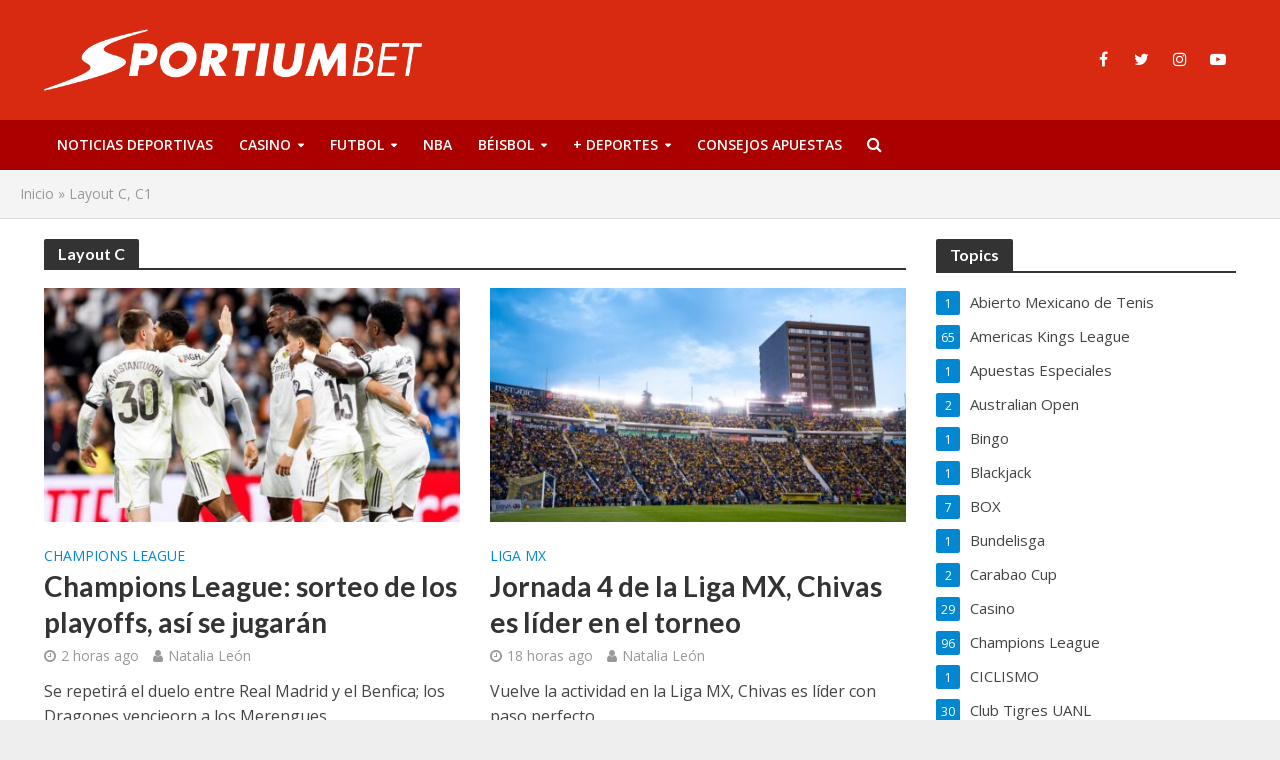

--- FILE ---
content_type: text/html; charset=UTF-8
request_url: https://blog.sportiumbet.mx/layout-c/
body_size: 18884
content:
<!DOCTYPE html>
<html lang="es">
<head>
<meta charset="UTF-8">
<meta name="viewport" content="width=device-width,initial-scale=1.0">
<link rel="pingback" href="https://blog.sportiumbet.mx/xmlrpc.php">
<link rel="profile" href="https://gmpg.org/xfn/11" />
<meta name='robots' content='index, follow, max-image-preview:large, max-snippet:-1, max-video-preview:-1' />

	<!-- This site is optimized with the Yoast SEO plugin v24.3 - https://yoast.com/wordpress/plugins/seo/ -->
	<title>Layout C, C1 - Blog Sportium</title>
	<link rel="canonical" href="https://blog.sportiumbet.mx/layout-c/" />
	<meta property="og:locale" content="es_MX" />
	<meta property="og:type" content="article" />
	<meta property="og:title" content="Layout C, C1 - Blog Sportium" />
	<meta property="og:url" content="https://blog.sportiumbet.mx/layout-c/" />
	<meta property="og:site_name" content="Blog Sportium" />
	<meta name="twitter:card" content="summary_large_image" />
	<script type="application/ld+json" class="yoast-schema-graph">{"@context":"https://schema.org","@graph":[{"@type":"WebPage","@id":"https://blog.sportiumbet.mx/layout-c/","url":"https://blog.sportiumbet.mx/layout-c/","name":"Layout C, C1 - Blog Sportium","isPartOf":{"@id":"https://blog.sportiumbet.mx/#website"},"datePublished":"2015-11-11T14:58:51+00:00","dateModified":"2015-11-11T14:58:51+00:00","breadcrumb":{"@id":"https://blog.sportiumbet.mx/layout-c/#breadcrumb"},"inLanguage":"es","potentialAction":[{"@type":"ReadAction","target":["https://blog.sportiumbet.mx/layout-c/"]}]},{"@type":"BreadcrumbList","@id":"https://blog.sportiumbet.mx/layout-c/#breadcrumb","itemListElement":[{"@type":"ListItem","position":1,"name":"Inicio","item":"https://blog.sportiumbet.mx/"},{"@type":"ListItem","position":2,"name":"Layout C, C1"}]},{"@type":"WebSite","@id":"https://blog.sportiumbet.mx/#website","url":"https://blog.sportiumbet.mx/","name":"Sportium MX: Casa de Apuestas Líder Mundial en Deportes y Casino","description":"Noticias Deportivas y más en Blog Sportium, sigue de cerca toda la información de tus deportes favoritos, ligas, jugadores y temas de casino online.","potentialAction":[{"@type":"SearchAction","target":{"@type":"EntryPoint","urlTemplate":"https://blog.sportiumbet.mx/?s={search_term_string}"},"query-input":{"@type":"PropertyValueSpecification","valueRequired":true,"valueName":"search_term_string"}}],"inLanguage":"es"}]}</script>
	<!-- / Yoast SEO plugin. -->


<link rel='dns-prefetch' href='//www.googletagmanager.com' />
<link rel='dns-prefetch' href='//fonts.googleapis.com' />
<link rel="alternate" type="application/rss+xml" title="Blog Sportium &raquo; Feed" href="https://blog.sportiumbet.mx/feed/" />
<link rel="alternate" type="application/rss+xml" title="Blog Sportium &raquo; RSS de los comentarios" href="https://blog.sportiumbet.mx/comments/feed/" />
<link rel="alternate" title="oEmbed (JSON)" type="application/json+oembed" href="https://blog.sportiumbet.mx/wp-json/oembed/1.0/embed?url=https%3A%2F%2Fblog.sportiumbet.mx%2Flayout-c%2F" />
<link rel="alternate" title="oEmbed (XML)" type="text/xml+oembed" href="https://blog.sportiumbet.mx/wp-json/oembed/1.0/embed?url=https%3A%2F%2Fblog.sportiumbet.mx%2Flayout-c%2F&#038;format=xml" />
<style id='wp-img-auto-sizes-contain-inline-css' type='text/css'>
img:is([sizes=auto i],[sizes^="auto," i]){contain-intrinsic-size:3000px 1500px}
/*# sourceURL=wp-img-auto-sizes-contain-inline-css */
</style>
<style id='wp-emoji-styles-inline-css' type='text/css'>

	img.wp-smiley, img.emoji {
		display: inline !important;
		border: none !important;
		box-shadow: none !important;
		height: 1em !important;
		width: 1em !important;
		margin: 0 0.07em !important;
		vertical-align: -0.1em !important;
		background: none !important;
		padding: 0 !important;
	}
/*# sourceURL=wp-emoji-styles-inline-css */
</style>
<style id='wp-block-library-inline-css' type='text/css'>
:root{--wp-block-synced-color:#7a00df;--wp-block-synced-color--rgb:122,0,223;--wp-bound-block-color:var(--wp-block-synced-color);--wp-editor-canvas-background:#ddd;--wp-admin-theme-color:#007cba;--wp-admin-theme-color--rgb:0,124,186;--wp-admin-theme-color-darker-10:#006ba1;--wp-admin-theme-color-darker-10--rgb:0,107,160.5;--wp-admin-theme-color-darker-20:#005a87;--wp-admin-theme-color-darker-20--rgb:0,90,135;--wp-admin-border-width-focus:2px}@media (min-resolution:192dpi){:root{--wp-admin-border-width-focus:1.5px}}.wp-element-button{cursor:pointer}:root .has-very-light-gray-background-color{background-color:#eee}:root .has-very-dark-gray-background-color{background-color:#313131}:root .has-very-light-gray-color{color:#eee}:root .has-very-dark-gray-color{color:#313131}:root .has-vivid-green-cyan-to-vivid-cyan-blue-gradient-background{background:linear-gradient(135deg,#00d084,#0693e3)}:root .has-purple-crush-gradient-background{background:linear-gradient(135deg,#34e2e4,#4721fb 50%,#ab1dfe)}:root .has-hazy-dawn-gradient-background{background:linear-gradient(135deg,#faaca8,#dad0ec)}:root .has-subdued-olive-gradient-background{background:linear-gradient(135deg,#fafae1,#67a671)}:root .has-atomic-cream-gradient-background{background:linear-gradient(135deg,#fdd79a,#004a59)}:root .has-nightshade-gradient-background{background:linear-gradient(135deg,#330968,#31cdcf)}:root .has-midnight-gradient-background{background:linear-gradient(135deg,#020381,#2874fc)}:root{--wp--preset--font-size--normal:16px;--wp--preset--font-size--huge:42px}.has-regular-font-size{font-size:1em}.has-larger-font-size{font-size:2.625em}.has-normal-font-size{font-size:var(--wp--preset--font-size--normal)}.has-huge-font-size{font-size:var(--wp--preset--font-size--huge)}.has-text-align-center{text-align:center}.has-text-align-left{text-align:left}.has-text-align-right{text-align:right}.has-fit-text{white-space:nowrap!important}#end-resizable-editor-section{display:none}.aligncenter{clear:both}.items-justified-left{justify-content:flex-start}.items-justified-center{justify-content:center}.items-justified-right{justify-content:flex-end}.items-justified-space-between{justify-content:space-between}.screen-reader-text{border:0;clip-path:inset(50%);height:1px;margin:-1px;overflow:hidden;padding:0;position:absolute;width:1px;word-wrap:normal!important}.screen-reader-text:focus{background-color:#ddd;clip-path:none;color:#444;display:block;font-size:1em;height:auto;left:5px;line-height:normal;padding:15px 23px 14px;text-decoration:none;top:5px;width:auto;z-index:100000}html :where(.has-border-color){border-style:solid}html :where([style*=border-top-color]){border-top-style:solid}html :where([style*=border-right-color]){border-right-style:solid}html :where([style*=border-bottom-color]){border-bottom-style:solid}html :where([style*=border-left-color]){border-left-style:solid}html :where([style*=border-width]){border-style:solid}html :where([style*=border-top-width]){border-top-style:solid}html :where([style*=border-right-width]){border-right-style:solid}html :where([style*=border-bottom-width]){border-bottom-style:solid}html :where([style*=border-left-width]){border-left-style:solid}html :where(img[class*=wp-image-]){height:auto;max-width:100%}:where(figure){margin:0 0 1em}html :where(.is-position-sticky){--wp-admin--admin-bar--position-offset:var(--wp-admin--admin-bar--height,0px)}@media screen and (max-width:600px){html :where(.is-position-sticky){--wp-admin--admin-bar--position-offset:0px}}

/*# sourceURL=wp-block-library-inline-css */
</style><style id='global-styles-inline-css' type='text/css'>
:root{--wp--preset--aspect-ratio--square: 1;--wp--preset--aspect-ratio--4-3: 4/3;--wp--preset--aspect-ratio--3-4: 3/4;--wp--preset--aspect-ratio--3-2: 3/2;--wp--preset--aspect-ratio--2-3: 2/3;--wp--preset--aspect-ratio--16-9: 16/9;--wp--preset--aspect-ratio--9-16: 9/16;--wp--preset--color--black: #000000;--wp--preset--color--cyan-bluish-gray: #abb8c3;--wp--preset--color--white: #ffffff;--wp--preset--color--pale-pink: #f78da7;--wp--preset--color--vivid-red: #cf2e2e;--wp--preset--color--luminous-vivid-orange: #ff6900;--wp--preset--color--luminous-vivid-amber: #fcb900;--wp--preset--color--light-green-cyan: #7bdcb5;--wp--preset--color--vivid-green-cyan: #00d084;--wp--preset--color--pale-cyan-blue: #8ed1fc;--wp--preset--color--vivid-cyan-blue: #0693e3;--wp--preset--color--vivid-purple: #9b51e0;--wp--preset--color--herald-acc: #0288d1;--wp--preset--color--herald-meta: #999999;--wp--preset--color--herald-txt: #444444;--wp--preset--color--herald-bg: #ffffff;--wp--preset--gradient--vivid-cyan-blue-to-vivid-purple: linear-gradient(135deg,rgb(6,147,227) 0%,rgb(155,81,224) 100%);--wp--preset--gradient--light-green-cyan-to-vivid-green-cyan: linear-gradient(135deg,rgb(122,220,180) 0%,rgb(0,208,130) 100%);--wp--preset--gradient--luminous-vivid-amber-to-luminous-vivid-orange: linear-gradient(135deg,rgb(252,185,0) 0%,rgb(255,105,0) 100%);--wp--preset--gradient--luminous-vivid-orange-to-vivid-red: linear-gradient(135deg,rgb(255,105,0) 0%,rgb(207,46,46) 100%);--wp--preset--gradient--very-light-gray-to-cyan-bluish-gray: linear-gradient(135deg,rgb(238,238,238) 0%,rgb(169,184,195) 100%);--wp--preset--gradient--cool-to-warm-spectrum: linear-gradient(135deg,rgb(74,234,220) 0%,rgb(151,120,209) 20%,rgb(207,42,186) 40%,rgb(238,44,130) 60%,rgb(251,105,98) 80%,rgb(254,248,76) 100%);--wp--preset--gradient--blush-light-purple: linear-gradient(135deg,rgb(255,206,236) 0%,rgb(152,150,240) 100%);--wp--preset--gradient--blush-bordeaux: linear-gradient(135deg,rgb(254,205,165) 0%,rgb(254,45,45) 50%,rgb(107,0,62) 100%);--wp--preset--gradient--luminous-dusk: linear-gradient(135deg,rgb(255,203,112) 0%,rgb(199,81,192) 50%,rgb(65,88,208) 100%);--wp--preset--gradient--pale-ocean: linear-gradient(135deg,rgb(255,245,203) 0%,rgb(182,227,212) 50%,rgb(51,167,181) 100%);--wp--preset--gradient--electric-grass: linear-gradient(135deg,rgb(202,248,128) 0%,rgb(113,206,126) 100%);--wp--preset--gradient--midnight: linear-gradient(135deg,rgb(2,3,129) 0%,rgb(40,116,252) 100%);--wp--preset--font-size--small: 12.8px;--wp--preset--font-size--medium: 20px;--wp--preset--font-size--large: 22.4px;--wp--preset--font-size--x-large: 42px;--wp--preset--font-size--normal: 16px;--wp--preset--font-size--huge: 28.8px;--wp--preset--spacing--20: 0.44rem;--wp--preset--spacing--30: 0.67rem;--wp--preset--spacing--40: 1rem;--wp--preset--spacing--50: 1.5rem;--wp--preset--spacing--60: 2.25rem;--wp--preset--spacing--70: 3.38rem;--wp--preset--spacing--80: 5.06rem;--wp--preset--shadow--natural: 6px 6px 9px rgba(0, 0, 0, 0.2);--wp--preset--shadow--deep: 12px 12px 50px rgba(0, 0, 0, 0.4);--wp--preset--shadow--sharp: 6px 6px 0px rgba(0, 0, 0, 0.2);--wp--preset--shadow--outlined: 6px 6px 0px -3px rgb(255, 255, 255), 6px 6px rgb(0, 0, 0);--wp--preset--shadow--crisp: 6px 6px 0px rgb(0, 0, 0);}:where(.is-layout-flex){gap: 0.5em;}:where(.is-layout-grid){gap: 0.5em;}body .is-layout-flex{display: flex;}.is-layout-flex{flex-wrap: wrap;align-items: center;}.is-layout-flex > :is(*, div){margin: 0;}body .is-layout-grid{display: grid;}.is-layout-grid > :is(*, div){margin: 0;}:where(.wp-block-columns.is-layout-flex){gap: 2em;}:where(.wp-block-columns.is-layout-grid){gap: 2em;}:where(.wp-block-post-template.is-layout-flex){gap: 1.25em;}:where(.wp-block-post-template.is-layout-grid){gap: 1.25em;}.has-black-color{color: var(--wp--preset--color--black) !important;}.has-cyan-bluish-gray-color{color: var(--wp--preset--color--cyan-bluish-gray) !important;}.has-white-color{color: var(--wp--preset--color--white) !important;}.has-pale-pink-color{color: var(--wp--preset--color--pale-pink) !important;}.has-vivid-red-color{color: var(--wp--preset--color--vivid-red) !important;}.has-luminous-vivid-orange-color{color: var(--wp--preset--color--luminous-vivid-orange) !important;}.has-luminous-vivid-amber-color{color: var(--wp--preset--color--luminous-vivid-amber) !important;}.has-light-green-cyan-color{color: var(--wp--preset--color--light-green-cyan) !important;}.has-vivid-green-cyan-color{color: var(--wp--preset--color--vivid-green-cyan) !important;}.has-pale-cyan-blue-color{color: var(--wp--preset--color--pale-cyan-blue) !important;}.has-vivid-cyan-blue-color{color: var(--wp--preset--color--vivid-cyan-blue) !important;}.has-vivid-purple-color{color: var(--wp--preset--color--vivid-purple) !important;}.has-black-background-color{background-color: var(--wp--preset--color--black) !important;}.has-cyan-bluish-gray-background-color{background-color: var(--wp--preset--color--cyan-bluish-gray) !important;}.has-white-background-color{background-color: var(--wp--preset--color--white) !important;}.has-pale-pink-background-color{background-color: var(--wp--preset--color--pale-pink) !important;}.has-vivid-red-background-color{background-color: var(--wp--preset--color--vivid-red) !important;}.has-luminous-vivid-orange-background-color{background-color: var(--wp--preset--color--luminous-vivid-orange) !important;}.has-luminous-vivid-amber-background-color{background-color: var(--wp--preset--color--luminous-vivid-amber) !important;}.has-light-green-cyan-background-color{background-color: var(--wp--preset--color--light-green-cyan) !important;}.has-vivid-green-cyan-background-color{background-color: var(--wp--preset--color--vivid-green-cyan) !important;}.has-pale-cyan-blue-background-color{background-color: var(--wp--preset--color--pale-cyan-blue) !important;}.has-vivid-cyan-blue-background-color{background-color: var(--wp--preset--color--vivid-cyan-blue) !important;}.has-vivid-purple-background-color{background-color: var(--wp--preset--color--vivid-purple) !important;}.has-black-border-color{border-color: var(--wp--preset--color--black) !important;}.has-cyan-bluish-gray-border-color{border-color: var(--wp--preset--color--cyan-bluish-gray) !important;}.has-white-border-color{border-color: var(--wp--preset--color--white) !important;}.has-pale-pink-border-color{border-color: var(--wp--preset--color--pale-pink) !important;}.has-vivid-red-border-color{border-color: var(--wp--preset--color--vivid-red) !important;}.has-luminous-vivid-orange-border-color{border-color: var(--wp--preset--color--luminous-vivid-orange) !important;}.has-luminous-vivid-amber-border-color{border-color: var(--wp--preset--color--luminous-vivid-amber) !important;}.has-light-green-cyan-border-color{border-color: var(--wp--preset--color--light-green-cyan) !important;}.has-vivid-green-cyan-border-color{border-color: var(--wp--preset--color--vivid-green-cyan) !important;}.has-pale-cyan-blue-border-color{border-color: var(--wp--preset--color--pale-cyan-blue) !important;}.has-vivid-cyan-blue-border-color{border-color: var(--wp--preset--color--vivid-cyan-blue) !important;}.has-vivid-purple-border-color{border-color: var(--wp--preset--color--vivid-purple) !important;}.has-vivid-cyan-blue-to-vivid-purple-gradient-background{background: var(--wp--preset--gradient--vivid-cyan-blue-to-vivid-purple) !important;}.has-light-green-cyan-to-vivid-green-cyan-gradient-background{background: var(--wp--preset--gradient--light-green-cyan-to-vivid-green-cyan) !important;}.has-luminous-vivid-amber-to-luminous-vivid-orange-gradient-background{background: var(--wp--preset--gradient--luminous-vivid-amber-to-luminous-vivid-orange) !important;}.has-luminous-vivid-orange-to-vivid-red-gradient-background{background: var(--wp--preset--gradient--luminous-vivid-orange-to-vivid-red) !important;}.has-very-light-gray-to-cyan-bluish-gray-gradient-background{background: var(--wp--preset--gradient--very-light-gray-to-cyan-bluish-gray) !important;}.has-cool-to-warm-spectrum-gradient-background{background: var(--wp--preset--gradient--cool-to-warm-spectrum) !important;}.has-blush-light-purple-gradient-background{background: var(--wp--preset--gradient--blush-light-purple) !important;}.has-blush-bordeaux-gradient-background{background: var(--wp--preset--gradient--blush-bordeaux) !important;}.has-luminous-dusk-gradient-background{background: var(--wp--preset--gradient--luminous-dusk) !important;}.has-pale-ocean-gradient-background{background: var(--wp--preset--gradient--pale-ocean) !important;}.has-electric-grass-gradient-background{background: var(--wp--preset--gradient--electric-grass) !important;}.has-midnight-gradient-background{background: var(--wp--preset--gradient--midnight) !important;}.has-small-font-size{font-size: var(--wp--preset--font-size--small) !important;}.has-medium-font-size{font-size: var(--wp--preset--font-size--medium) !important;}.has-large-font-size{font-size: var(--wp--preset--font-size--large) !important;}.has-x-large-font-size{font-size: var(--wp--preset--font-size--x-large) !important;}
/*# sourceURL=global-styles-inline-css */
</style>

<style id='classic-theme-styles-inline-css' type='text/css'>
/*! This file is auto-generated */
.wp-block-button__link{color:#fff;background-color:#32373c;border-radius:9999px;box-shadow:none;text-decoration:none;padding:calc(.667em + 2px) calc(1.333em + 2px);font-size:1.125em}.wp-block-file__button{background:#32373c;color:#fff;text-decoration:none}
/*# sourceURL=/wp-includes/css/classic-themes.min.css */
</style>
<link rel='stylesheet' id='redux-extendify-styles-css' href='https://blog.sportiumbet.mx/wp-content/plugins/redux-framework/redux-core/assets/css/extendify-utilities.css?ver=4.4.1' type='text/css' media='all' />
<link rel='stylesheet' id='mks_shortcodes_simple_line_icons-css' href='https://blog.sportiumbet.mx/wp-content/plugins/meks-flexible-shortcodes/css/simple-line/simple-line-icons.css?ver=1.3.5' type='text/css' media='screen' />
<link rel='stylesheet' id='mks_shortcodes_css-css' href='https://blog.sportiumbet.mx/wp-content/plugins/meks-flexible-shortcodes/css/style.css?ver=1.3.5' type='text/css' media='screen' />
<link rel='stylesheet' id='herald-fonts-css' href='https://fonts.googleapis.com/css?family=Open+Sans%3A400%2C600%7CLato%3A400%2C700&#038;subset=latin&#038;ver=2.6.1' type='text/css' media='all' />
<link rel='stylesheet' id='herald-main-css' href='https://blog.sportiumbet.mx/wp-content/themes/herald/assets/css/min.css?ver=2.6.1' type='text/css' media='all' />
<style id='herald-main-inline-css' type='text/css'>
h1, .h1, .herald-no-sid .herald-posts .h2{ font-size: 4.0rem; }h2, .h2, .herald-no-sid .herald-posts .h3{ font-size: 3.3rem; }h3, .h3, .herald-no-sid .herald-posts .h4 { font-size: 2.8rem; }h4, .h4, .herald-no-sid .herald-posts .h5 { font-size: 2.3rem; }h5, .h5, .herald-no-sid .herald-posts .h6 { font-size: 1.9rem; }h6, .h6, .herald-no-sid .herald-posts .h7 { font-size: 1.6rem; }.h7 {font-size: 1.4rem;}.herald-entry-content, .herald-sidebar{font-size: 1.6rem;}.entry-content .entry-headline{font-size: 1.9rem;}body{font-size: 1.6rem;}.widget{font-size: 1.5rem;}.herald-menu{font-size: 1.4rem;}.herald-mod-title .herald-mod-h, .herald-sidebar .widget-title{font-size: 1.6rem;}.entry-meta .meta-item, .entry-meta a, .entry-meta span{font-size: 1.4rem;}.entry-meta.meta-small .meta-item, .entry-meta.meta-small a, .entry-meta.meta-small span{font-size: 1.3rem;}.herald-site-header .header-top,.header-top .herald-in-popup,.header-top .herald-menu ul {background: #111111;color: #aaaaaa;}.header-top a {color: #aaaaaa;}.header-top a:hover,.header-top .herald-menu li:hover > a{color: #ffffff;}.header-top .herald-menu-popup:hover > span,.header-top .herald-menu-popup-search span:hover,.header-top .herald-menu-popup-search.herald-search-active{color: #ffffff;}#wp-calendar tbody td a{background: #0288d1;color:#FFF;}.header-top .herald-login #loginform label,.header-top .herald-login p,.header-top a.btn-logout {color: #ffffff;}.header-top .herald-login #loginform input {color: #111111;}.header-top .herald-login .herald-registration-link:after {background: rgba(255,255,255,0.25);}.header-top .herald-login #loginform input[type=submit],.header-top .herald-in-popup .btn-logout {background-color: #ffffff;color: #111111;}.header-top a.btn-logout:hover{color: #111111;}.header-middle{background-color: #d82911;color: #ffffff;}.header-middle a{color: #ffffff;}.header-middle.herald-header-wraper,.header-middle .col-lg-12{height: 120px;}.header-middle .site-title img{max-height: 120px;}.header-middle .sub-menu{background-color: #ffffff;}.header-middle .sub-menu a,.header-middle .herald-search-submit:hover,.header-middle li.herald-mega-menu .col-lg-3 a:hover,.header-middle li.herald-mega-menu .col-lg-3 a:hover:after{color: #ffffff;}.header-middle .herald-menu li:hover > a,.header-middle .herald-menu-popup-search:hover > span,.header-middle .herald-cart-icon:hover > a{color: #ffffff;background-color: #ffffff;}.header-middle .current-menu-parent a,.header-middle .current-menu-ancestor a,.header-middle .current_page_item > a,.header-middle .current-menu-item > a{background-color: rgba(255,255,255,0.2); }.header-middle .sub-menu > li > a,.header-middle .herald-search-submit,.header-middle li.herald-mega-menu .col-lg-3 a{color: rgba(255,255,255,0.7); }.header-middle .sub-menu > li:hover > a{color: #ffffff; }.header-middle .herald-in-popup{background-color: #ffffff;}.header-middle .herald-menu-popup a{color: #ffffff;}.header-middle .herald-in-popup{background-color: #ffffff;}.header-middle .herald-search-input{color: #ffffff;}.header-middle .herald-menu-popup a{color: #ffffff;}.header-middle .herald-menu-popup > span,.header-middle .herald-search-active > span{color: #ffffff;}.header-middle .herald-menu-popup:hover > span,.header-middle .herald-search-active > span{background-color: #ffffff;color: #ffffff;}.header-middle .herald-login #loginform label,.header-middle .herald-login #loginform input,.header-middle .herald-login p,.header-middle a.btn-logout,.header-middle .herald-login .herald-registration-link:hover,.header-middle .herald-login .herald-lost-password-link:hover {color: #ffffff;}.header-middle .herald-login .herald-registration-link:after {background: rgba(255,255,255,0.15);}.header-middle .herald-login a,.header-middle .herald-username a {color: #ffffff;}.header-middle .herald-login a:hover,.header-middle .herald-login .herald-registration-link,.header-middle .herald-login .herald-lost-password-link {color: #d82911;}.header-middle .herald-login #loginform input[type=submit],.header-middle .herald-in-popup .btn-logout {background-color: #d82911;color: #ffffff;}.header-middle a.btn-logout:hover{color: #ffffff;}.header-bottom{background: #aa0000;color: #ffffff;}.header-bottom a,.header-bottom .herald-site-header .herald-search-submit{color: #ffffff;}.header-bottom a:hover{color: #aa0000;}.header-bottom a:hover,.header-bottom .herald-menu li:hover > a,.header-bottom li.herald-mega-menu .col-lg-3 a:hover:after{color: #aa0000;}.header-bottom .herald-menu li:hover > a,.header-bottom .herald-menu-popup-search:hover > span,.header-bottom .herald-cart-icon:hover > a {color: #aa0000;background-color: #ffffff;}.header-bottom .current-menu-parent a,.header-bottom .current-menu-ancestor a,.header-bottom .current_page_item > a,.header-bottom .current-menu-item > a {background-color: rgba(255,255,255,0.2); }.header-bottom .sub-menu{background-color: #ffffff;}.header-bottom .herald-menu li.herald-mega-menu .col-lg-3 a,.header-bottom .sub-menu > li > a,.header-bottom .herald-search-submit{color: rgba(170,0,0,0.7); }.header-bottom .herald-menu li.herald-mega-menu .col-lg-3 a:hover,.header-bottom .sub-menu > li:hover > a{color: #aa0000; }.header-bottom .sub-menu > li > a,.header-bottom .herald-search-submit{color: rgba(170,0,0,0.7); }.header-bottom .sub-menu > li:hover > a{color: #aa0000; }.header-bottom .herald-in-popup {background-color: #ffffff;}.header-bottom .herald-menu-popup a {color: #aa0000;}.header-bottom .herald-in-popup,.header-bottom .herald-search-input {background-color: #ffffff;}.header-bottom .herald-menu-popup a,.header-bottom .herald-search-input{color: #aa0000;}.header-bottom .herald-menu-popup > span,.header-bottom .herald-search-active > span{color: #ffffff;}.header-bottom .herald-menu-popup:hover > span,.header-bottom .herald-search-active > span{background-color: #ffffff;color: #aa0000;}.header-bottom .herald-login #loginform label,.header-bottom .herald-login #loginform input,.header-bottom .herald-login p,.header-bottom a.btn-logout,.header-bottom .herald-login .herald-registration-link:hover,.header-bottom .herald-login .herald-lost-password-link:hover,.herald-responsive-header .herald-login #loginform label,.herald-responsive-header .herald-login #loginform input,.herald-responsive-header .herald-login p,.herald-responsive-header a.btn-logout,.herald-responsive-header .herald-login .herald-registration-link:hover,.herald-responsive-header .herald-login .herald-lost-password-link:hover {color: #aa0000;}.header-bottom .herald-login .herald-registration-link:after,.herald-responsive-header .herald-login .herald-registration-link:after {background: rgba(170,0,0,0.15);}.header-bottom .herald-login a,.herald-responsive-header .herald-login a {color: #aa0000;}.header-bottom .herald-login a:hover,.header-bottom .herald-login .herald-registration-link,.header-bottom .herald-login .herald-lost-password-link,.herald-responsive-header .herald-login a:hover,.herald-responsive-header .herald-login .herald-registration-link,.herald-responsive-header .herald-login .herald-lost-password-link {color: #aa0000;}.header-bottom .herald-login #loginform input[type=submit],.herald-responsive-header .herald-login #loginform input[type=submit],.header-bottom .herald-in-popup .btn-logout,.herald-responsive-header .herald-in-popup .btn-logout {background-color: #aa0000;color: #ffffff;}.header-bottom a.btn-logout:hover,.herald-responsive-header a.btn-logout:hover {color: #ffffff;}.herald-header-sticky{background: #d82911;color: #ffffff;}.herald-header-sticky a{color: #ffffff;}.herald-header-sticky .herald-menu li:hover > a{color: #444444;background-color: #ffffff;}.herald-header-sticky .sub-menu{background-color: #ffffff;}.herald-header-sticky .sub-menu a{color: #444444;}.herald-header-sticky .sub-menu > li:hover > a{color: #d82911;}.herald-header-sticky .herald-in-popup,.herald-header-sticky .herald-search-input {background-color: #ffffff;}.herald-header-sticky .herald-menu-popup a{color: #444444;}.herald-header-sticky .herald-menu-popup > span,.herald-header-sticky .herald-search-active > span{color: #ffffff;}.herald-header-sticky .herald-menu-popup:hover > span,.herald-header-sticky .herald-search-active > span{background-color: #ffffff;color: #444444;}.herald-header-sticky .herald-search-input,.herald-header-sticky .herald-search-submit{color: #444444;}.herald-header-sticky .herald-menu li:hover > a,.herald-header-sticky .herald-menu-popup-search:hover > span,.herald-header-sticky .herald-cart-icon:hover a {color: #444444;background-color: #ffffff;}.herald-header-sticky .herald-login #loginform label,.herald-header-sticky .herald-login #loginform input,.herald-header-sticky .herald-login p,.herald-header-sticky a.btn-logout,.herald-header-sticky .herald-login .herald-registration-link:hover,.herald-header-sticky .herald-login .herald-lost-password-link:hover {color: #444444;}.herald-header-sticky .herald-login .herald-registration-link:after {background: rgba(68,68,68,0.15);}.herald-header-sticky .herald-login a {color: #444444;}.herald-header-sticky .herald-login a:hover,.herald-header-sticky .herald-login .herald-registration-link,.herald-header-sticky .herald-login .herald-lost-password-link {color: #d82911;}.herald-header-sticky .herald-login #loginform input[type=submit],.herald-header-sticky .herald-in-popup .btn-logout {background-color: #d82911;color: #ffffff;}.herald-header-sticky a.btn-logout:hover{color: #ffffff;}.header-trending{background: #eeeeee;color: #666666;}.header-trending a{color: #666666;}.header-trending a:hover{color: #111111;}body {background-color:#eeeeee;color: #444444;font-family: 'Open Sans';font-weight: 400;}.herald-site-content{background-color:#ffffff; box-shadow: 0 0 0 1px rgba(68,68,68,0.1);}h1, h2, h3, h4, h5, h6,.h1, .h2, .h3, .h4, .h5, .h6, .h7,.wp-block-cover .wp-block-cover-image-text, .wp-block-cover .wp-block-cover-text, .wp-block-cover h2, .wp-block-cover-image .wp-block-cover-image-text, .wp-block-cover-image .wp-block-cover-text, .wp-block-cover-image h2{font-family: 'Lato';font-weight: 700;}.header-middle .herald-menu,.header-bottom .herald-menu,.herald-header-sticky .herald-menu,.herald-mobile-nav{font-family: 'Open Sans';font-weight: 600;}.herald-menu li.herald-mega-menu .herald-ovrld .meta-category a{font-family: 'Open Sans';font-weight: 400;}.herald-entry-content blockquote p{color: #0288d1;}pre {background: rgba(68,68,68,0.06);border: 1px solid rgba(68,68,68,0.2);}thead {background: rgba(68,68,68,0.06);}a,.entry-title a:hover,.herald-menu .sub-menu li .meta-category a{color: #0288d1;}.entry-meta-wrapper .entry-meta span:before,.entry-meta-wrapper .entry-meta a:before,.entry-meta-wrapper .entry-meta .meta-item:before,.entry-meta-wrapper .entry-meta div,li.herald-mega-menu .sub-menu .entry-title a,.entry-meta-wrapper .herald-author-twitter{color: #444444;}.herald-mod-title h1,.herald-mod-title h2,.herald-mod-title h4{color: #ffffff;}.herald-mod-head:after,.herald-mod-title .herald-color,.widget-title:after,.widget-title span{color: #ffffff;background-color: #333333;}.herald-mod-title .herald-color a{color: #ffffff;}.herald-ovrld .meta-category a,.herald-fa-wrapper .meta-category a{background-color: #0288d1;}.meta-tags a,.widget_tag_cloud a,.herald-share-meta:after,.wp-block-tag-cloud a{background: rgba(51,51,51,0.1);}h1, h2, h3, h4, h5, h6,.entry-title a {color: #333333;}.herald-pagination .page-numbers,.herald-mod-subnav a,.herald-mod-actions a,.herald-slider-controls div,.meta-tags a,.widget.widget_tag_cloud a,.herald-sidebar .mks_autor_link_wrap a,.herald-sidebar .meks-instagram-follow-link a,.mks_themeforest_widget .mks_read_more a,.herald-read-more,.wp-block-tag-cloud a{color: #444444;}.widget.widget_tag_cloud a:hover,.entry-content .meta-tags a:hover,.wp-block-tag-cloud a:hover{background-color: #0288d1;color: #FFF;}.herald-pagination .prev.page-numbers,.herald-pagination .next.page-numbers,.herald-pagination .prev.page-numbers:hover,.herald-pagination .next.page-numbers:hover,.herald-pagination .page-numbers.current,.herald-pagination .page-numbers.current:hover,.herald-next a,.herald-pagination .herald-next a:hover,.herald-prev a,.herald-pagination .herald-prev a:hover,.herald-load-more a,.herald-load-more a:hover,.entry-content .herald-search-submit,.herald-mod-desc .herald-search-submit,.wpcf7-submit,body div.wpforms-container-full .wpforms-form input[type=submit], body div.wpforms-container-full .wpforms-form button[type=submit], body div.wpforms-container-full .wpforms-form .wpforms-page-button {background-color:#0288d1;color: #FFF;}.herald-pagination .page-numbers:hover{background-color: rgba(68,68,68,0.1);}.widget a,.recentcomments a,.widget a:hover,.herald-sticky-next a:hover,.herald-sticky-prev a:hover,.herald-mod-subnav a:hover,.herald-mod-actions a:hover,.herald-slider-controls div:hover,.meta-tags a:hover,.widget_tag_cloud a:hover,.mks_autor_link_wrap a:hover,.meks-instagram-follow-link a:hover,.mks_themeforest_widget .mks_read_more a:hover,.herald-read-more:hover,.widget .entry-title a:hover,li.herald-mega-menu .sub-menu .entry-title a:hover,.entry-meta-wrapper .meta-item:hover a,.entry-meta-wrapper .meta-item:hover a:before,.entry-meta-wrapper .herald-share:hover > span,.entry-meta-wrapper .herald-author-name:hover,.entry-meta-wrapper .herald-author-twitter:hover,.entry-meta-wrapper .herald-author-twitter:hover:before{color:#0288d1;}.widget ul li a,.widget .entry-title a,.herald-author-name,.entry-meta-wrapper .meta-item,.entry-meta-wrapper .meta-item span,.entry-meta-wrapper .meta-item a,.herald-mod-actions a{color: #444444;}.widget li:before{background: rgba(68,68,68,0.3);}.widget_categories .count{background: #0288d1;color: #FFF;}input[type="submit"],button[type="submit"],body div.wpforms-container-full .wpforms-form input[type=submit]:hover, body div.wpforms-container-full .wpforms-form button[type=submit]:hover, body div.wpforms-container-full .wpforms-form .wpforms-page-button:hover,.spinner > div{background-color: #0288d1;}.herald-mod-actions a:hover,.comment-body .edit-link a,.herald-breadcrumbs a:hover{color:#0288d1;}.herald-header-wraper .herald-soc-nav a:hover,.meta-tags span,li.herald-mega-menu .herald-ovrld .entry-title a,li.herald-mega-menu .herald-ovrld .entry-title a:hover,.herald-ovrld .entry-meta .herald-reviews i:before{color: #FFF;}.entry-meta .meta-item, .entry-meta span, .entry-meta a,.meta-category span,.post-date,.recentcomments,.rss-date,.comment-metadata a,.entry-meta a:hover,.herald-menu li.herald-mega-menu .col-lg-3 a:after,.herald-breadcrumbs,.herald-breadcrumbs a,.entry-meta .herald-reviews i:before{color: #999999;}.herald-lay-a .herald-lay-over{background: #ffffff;}.herald-pagination a:hover,input[type="submit"]:hover,button[type="submit"]:hover,.entry-content .herald-search-submit:hover,.wpcf7-submit:hover,.herald-fa-wrapper .meta-category a:hover,.herald-ovrld .meta-category a:hover,.herald-mod-desc .herald-search-submit:hover,.herald-single-sticky .herald-share .meks_ess a:hover,body div.wpforms-container-full .wpforms-form input[type=submit]:hover, body div.wpforms-container-full .wpforms-form button[type=submit]:hover, body div.wpforms-container-full .wpforms-form .wpforms-page-button:hover{cursor: pointer;text-decoration: none;background-image: -moz-linear-gradient(left,rgba(0,0,0,0.1) 0%,rgba(0,0,0,0.1) 100%);background-image: -webkit-gradient(linear,left top,right top,color-stop(0%,rgba(0,0,0,0.1)),color-stop(100%,rgba(0,0,0,0.1)));background-image: -webkit-linear-gradient(left,rgba(0,0,0,0.1) 0%,rgba(0,0,0,0.1) 100%);background-image: -o-linear-gradient(left,rgba(0,0,0,0.1) 0%,rgba(0,0,0,0.1) 100%);background-image: -ms-linear-gradient(left,rgba(0,0,0,0.1) 0%,rgba(0,0,0,0.1) 100%);background-image: linear-gradient(to right,rgba(0,0,0,0.1) 0%,rgba(0,0,0,0.1) 100%);}.herald-sticky-next a,.herald-sticky-prev a{color: #444444;}.herald-sticky-prev a:before,.herald-sticky-next a:before,.herald-comment-action,.meta-tags span,.herald-entry-content .herald-link-pages a{background: #444444;}.herald-sticky-prev a:hover:before,.herald-sticky-next a:hover:before,.herald-comment-action:hover,div.mejs-controls .mejs-time-rail .mejs-time-current,.herald-entry-content .herald-link-pages a:hover{background: #0288d1;} .herald-site-footer{background: #3f4253;color: #ffffff;}.herald-site-footer .widget-title span{color: #ffffff;background: transparent;}.herald-site-footer .widget-title:before{background:#ffffff;}.herald-site-footer .widget-title:after,.herald-site-footer .widget_tag_cloud a{background: rgba(255,255,255,0.1);}.herald-site-footer .widget li:before{background: rgba(255,255,255,0.3);}.herald-site-footer a,.herald-site-footer .widget a:hover,.herald-site-footer .widget .meta-category a,.herald-site-footer .herald-slider-controls .owl-prev:hover,.herald-site-footer .herald-slider-controls .owl-next:hover,.herald-site-footer .herald-slider-controls .herald-mod-actions:hover{color: #d82911;}.herald-site-footer .widget a,.herald-site-footer .mks_author_widget h3{color: #ffffff;}.herald-site-footer .entry-meta .meta-item, .herald-site-footer .entry-meta span, .herald-site-footer .entry-meta a, .herald-site-footer .meta-category span, .herald-site-footer .post-date, .herald-site-footer .recentcomments, .herald-site-footer .rss-date, .herald-site-footer .comment-metadata a{color: #aaaaaa;}.herald-site-footer .mks_author_widget .mks_autor_link_wrap a, .herald-site-footer.mks_read_more a, .herald-site-footer .herald-read-more,.herald-site-footer .herald-slider-controls .owl-prev, .herald-site-footer .herald-slider-controls .owl-next, .herald-site-footer .herald-mod-wrap .herald-mod-actions a{border-color: rgba(255,255,255,0.2);}.herald-site-footer .mks_author_widget .mks_autor_link_wrap a:hover, .herald-site-footer.mks_read_more a:hover, .herald-site-footer .herald-read-more:hover,.herald-site-footer .herald-slider-controls .owl-prev:hover, .herald-site-footer .herald-slider-controls .owl-next:hover, .herald-site-footer .herald-mod-wrap .herald-mod-actions a:hover{border-color: rgba(216,41,17,0.5);}.herald-site-footer .widget_search .herald-search-input{color: #3f4253;}.herald-site-footer .widget_tag_cloud a:hover{background:#d82911;color:#FFF;}.footer-bottom a{color:#ffffff;}.footer-bottom a:hover,.footer-bottom .herald-copyright a{color:#d82911;}.footer-bottom .herald-menu li:hover > a{color: #d82911;}.footer-bottom .sub-menu{background-color: rgba(0,0,0,0.5);} .herald-pagination{border-top: 1px solid rgba(51,51,51,0.1);}.entry-content a:hover,.comment-respond a:hover,.comment-reply-link:hover{border-bottom: 2px solid #0288d1;}.footer-bottom .herald-copyright a:hover{border-bottom: 2px solid #d82911;}.herald-slider-controls .owl-prev,.herald-slider-controls .owl-next,.herald-mod-wrap .herald-mod-actions a{border: 1px solid rgba(68,68,68,0.2);}.herald-slider-controls .owl-prev:hover,.herald-slider-controls .owl-next:hover,.herald-mod-wrap .herald-mod-actions a:hover,.herald-author .herald-socials-actions .herald-mod-actions a:hover {border-color: rgba(2,136,209,0.5);}#wp-calendar thead th,#wp-calendar tbody td,#wp-calendar tbody td:last-child{border: 1px solid rgba(68,68,68,0.1);}.herald-link-pages{border-bottom: 1px solid rgba(68,68,68,0.1);}.herald-lay-h:after,.herald-site-content .herald-related .herald-lay-h:after,.herald-lay-e:after,.herald-site-content .herald-related .herald-lay-e:after,.herald-lay-j:after,.herald-site-content .herald-related .herald-lay-j:after,.herald-lay-l:after,.herald-site-content .herald-related .herald-lay-l:after {background-color: rgba(68,68,68,0.1);}.wp-block-button__link,.wp-block-search__button{background: #0288d1;}.wp-block-search__button{color: #ffffff;}input[type="text"],input[type="search"],input[type="email"], input[type="url"], input[type="tel"], input[type="number"], input[type="date"], input[type="password"], select, textarea,.herald-single-sticky,td,th,table,.mks_author_widget .mks_autor_link_wrap a,.widget .meks-instagram-follow-link a,.mks_read_more a,.herald-read-more{border-color: rgba(68,68,68,0.2);}.entry-content .herald-search-input,.herald-fake-button,input[type="text"]:focus, input[type="email"]:focus, input[type="url"]:focus, input[type="tel"]:focus, input[type="number"]:focus, input[type="date"]:focus, input[type="password"]:focus, textarea:focus{border-color: rgba(68,68,68,0.3);}.mks_author_widget .mks_autor_link_wrap a:hover,.widget .meks-instagram-follow-link a:hover,.mks_read_more a:hover,.herald-read-more:hover{border-color: rgba(2,136,209,0.5);}.comment-form,.herald-gray-area,.entry-content .herald-search-form,.herald-mod-desc .herald-search-form{background-color: rgba(68,68,68,0.06);border: 1px solid rgba(68,68,68,0.15);}.herald-boxed .herald-breadcrumbs{background-color: rgba(68,68,68,0.06);}.herald-breadcrumbs{border-color: rgba(68,68,68,0.15);}.single .herald-entry-content .herald-da,.archive .herald-posts .herald-da{border-top: 1px solid rgba(68,68,68,0.15);}.archive .herald-posts .herald-da{border-bottom: 1px solid rgba(68,68,68,0.15);}li.comment .comment-body:after{background-color: rgba(68,68,68,0.06);}.herald-pf-invert .entry-title a:hover .herald-format-icon{background: #0288d1;}.herald-responsive-header,.herald-mobile-nav,.herald-responsive-header .herald-menu-popup-search .fa{color: #ffffff;background: #aa0000;}.herald-responsive-header a{color: #ffffff;}.herald-mobile-nav li a{color: #ffffff;}.herald-mobile-nav li a,.herald-mobile-nav .herald-mega-menu.herald-mega-menu-classic>.sub-menu>li>a{border-bottom: 1px solid rgba(255,255,255,0.15);}.herald-mobile-nav{border-right: 1px solid rgba(255,255,255,0.15);}.herald-mobile-nav li a:hover{color: #fff;background-color: #aa0000;}.herald-menu-toggler{color: #ffffff;border-color: rgba(255,255,255,0.15);}.herald-goto-top{color: #ffffff;background-color: #333333;}.herald-goto-top:hover{background-color: #0288d1;}.herald-responsive-header .herald-menu-popup > span,.herald-responsive-header .herald-search-active > span{color: #ffffff;}.herald-responsive-header .herald-menu-popup-search .herald-in-popup{background: #ffffff;}.herald-responsive-header .herald-search-input,.herald-responsive-header .herald-menu-popup-search .herald-search-submit{color: #444444;}.site-title a{text-transform: none;}.site-description{text-transform: none;}.main-navigation{text-transform: uppercase;}.entry-title{text-transform: none;}.meta-category a{text-transform: uppercase;}.herald-mod-title{text-transform: none;}.herald-sidebar .widget-title{text-transform: none;}.herald-site-footer .widget-title{text-transform: none;}.has-small-font-size{ font-size: 1.3rem;}.has-large-font-size{ font-size: 2.2rem;}.has-huge-font-size{ font-size: 2.9rem;}@media(min-width: 1025px){.has-small-font-size{ font-size: 1.3rem;}.has-normal-font-size{ font-size: 1.6rem;}.has-large-font-size{ font-size: 2.2rem;}.has-huge-font-size{ font-size: 2.9rem;}}.has-herald-acc-background-color{ background-color: #0288d1;}.has-herald-acc-color{ color: #0288d1;}.has-herald-meta-background-color{ background-color: #999999;}.has-herald-meta-color{ color: #999999;}.has-herald-txt-background-color{ background-color: #444444;}.has-herald-txt-color{ color: #444444;}.has-herald-bg-background-color{ background-color: #ffffff;}.has-herald-bg-color{ color: #ffffff;}.fa-post-thumbnail:before, .herald-ovrld .herald-post-thumbnail span:before, .herald-ovrld .herald-post-thumbnail a:before,.herald-ovrld:hover .herald-post-thumbnail-single span:before { opacity: 0.5; }.herald-fa-item:hover .fa-post-thumbnail:before, .herald-ovrld:hover .herald-post-thumbnail a:before, .herald-ovrld:hover .herald-post-thumbnail span:before{ opacity: 0.8; }@media only screen and (min-width: 1249px) {.herald-site-header .header-top,.header-middle,.header-bottom,.herald-header-sticky,.header-trending{ display:block !important;}.herald-responsive-header,.herald-mobile-nav{display:none !important;}.herald-mega-menu .sub-menu {display: block;}.header-mobile-da {display: none;}}
/*# sourceURL=herald-main-inline-css */
</style>
<link rel='stylesheet' id='herald_child_load_scripts-css' href='https://blog.sportiumbet.mx/wp-content/themes/herald-child/style.css?ver=2.6.1' type='text/css' media='screen' />
<link rel='stylesheet' id='meks-ads-widget-css' href='https://blog.sportiumbet.mx/wp-content/plugins/meks-easy-ads-widget/css/style.css?ver=2.0.6' type='text/css' media='all' />
<link rel='stylesheet' id='meks_instagram-widget-styles-css' href='https://blog.sportiumbet.mx/wp-content/plugins/meks-easy-instagram-widget/css/widget.css?ver=6.9' type='text/css' media='all' />
<link rel='stylesheet' id='meks-flickr-widget-css' href='https://blog.sportiumbet.mx/wp-content/plugins/meks-simple-flickr-widget/css/style.css?ver=1.2' type='text/css' media='all' />
<link rel='stylesheet' id='meks-author-widget-css' href='https://blog.sportiumbet.mx/wp-content/plugins/meks-smart-author-widget/css/style.css?ver=1.1.3' type='text/css' media='all' />
<link rel='stylesheet' id='meks-social-widget-css' href='https://blog.sportiumbet.mx/wp-content/plugins/meks-smart-social-widget/css/style.css?ver=1.6' type='text/css' media='all' />
<link rel='stylesheet' id='meks-themeforest-widget-css' href='https://blog.sportiumbet.mx/wp-content/plugins/meks-themeforest-smart-widget/css/style.css?ver=1.4' type='text/css' media='all' />
<link rel='stylesheet' id='meks_ess-main-css' href='https://blog.sportiumbet.mx/wp-content/plugins/meks-easy-social-share/assets/css/main.css?ver=1.2.9' type='text/css' media='all' />
<link rel='stylesheet' id='wp_review-style-css' href='https://blog.sportiumbet.mx/wp-content/plugins/wp-review/public/css/wp-review.css?ver=5.3.5' type='text/css' media='all' />
<script type="text/javascript" src="https://blog.sportiumbet.mx/wp-includes/js/jquery/jquery.min.js?ver=3.7.1" id="jquery-core-js"></script>
<script type="text/javascript" src="https://blog.sportiumbet.mx/wp-includes/js/jquery/jquery-migrate.min.js?ver=3.4.1" id="jquery-migrate-js"></script>

<!-- Fragmento de código de Google Analytics añadido por Site Kit -->
<script type="text/javascript" src="https://www.googletagmanager.com/gtag/js?id=GT-WV84X8L" id="google_gtagjs-js" async></script>
<script type="text/javascript" id="google_gtagjs-js-after">
/* <![CDATA[ */
window.dataLayer = window.dataLayer || [];function gtag(){dataLayer.push(arguments);}
gtag('set', 'linker', {"domains":["blog.sportiumbet.mx"]} );
gtag("js", new Date());
gtag("set", "developer_id.dZTNiMT", true);
gtag("config", "GT-WV84X8L");
//# sourceURL=google_gtagjs-js-after
/* ]]> */
</script>

<!-- Final del fragmento de código de Google Analytics añadido por Site Kit -->
<link rel="https://api.w.org/" href="https://blog.sportiumbet.mx/wp-json/" /><link rel="alternate" title="JSON" type="application/json" href="https://blog.sportiumbet.mx/wp-json/wp/v2/pages/1066" /><link rel="EditURI" type="application/rsd+xml" title="RSD" href="https://blog.sportiumbet.mx/xmlrpc.php?rsd" />
<meta name="generator" content="WordPress 6.9" />
<link rel='shortlink' href='https://blog.sportiumbet.mx/?p=1066' />
<meta name="generator" content="Redux 4.4.1" /><meta name="generator" content="Site Kit by Google 1.116.0" /><style type="text/css">.recentcomments a{display:inline !important;padding:0 !important;margin:0 !important;}</style><link rel="icon" href="https://blog.sportiumbet.mx/wp-content/uploads/2023/05/cropped-sportiumFavicon-32x32.png" sizes="32x32" />
<link rel="icon" href="https://blog.sportiumbet.mx/wp-content/uploads/2023/05/cropped-sportiumFavicon-192x192.png" sizes="192x192" />
<link rel="apple-touch-icon" href="https://blog.sportiumbet.mx/wp-content/uploads/2023/05/cropped-sportiumFavicon-180x180.png" />
<meta name="msapplication-TileImage" content="https://blog.sportiumbet.mx/wp-content/uploads/2023/05/cropped-sportiumFavicon-270x270.png" />
		<style type="text/css" id="wp-custom-css">
			body.chrome {
 text-rendering:auto;
}
.herald-sticky,
.herald-goto-top{
    -webkit-transform: translateZ(0);
     transform: translateZ(0);
}body.chrome {
 text-rendering:auto;
}
.herald-sticky,
.herald-goto-top{
    -webkit-transform: translateZ(0);
     transform: translateZ(0);
}



/* Menu */
#menu-menu-principal .menu-item:hover a{
    background-color: #69090b!important;
    color: #ffffff;
}

.sub-menu:hover .menu-item{
    background-color: #aa0000!important;
}

.sub-menu {
    background-color: #69090b!important;
}


/* Sticky */

#menu-menu-principal-1 .menu-item:hover a{
    background-color: #69090b!important;
    color: #ffffff;
}

/* Banner Categorias */
.banner-categoria {
    background-position: center left;
    background-repeat: no-repeat;
    background-size: cover;
    width: 100%;
    height: 250px;
    display: flex;
    align-items: center;
}

.banner-categoria.baseball {
    background-image: url("https://blog.sportiumbet.mx/wp-content/uploads/2024/07/BANNER-PROMOCIONAL_2540X890_beisbol.jpg");
}
.banner-categoria.kings-league {
    background-image: url("https://blog.sportiumbet.mx/wp-content/uploads/2024/07/BANNER-PROMOCIONAL_2540X890_KINGLEAGUE.jpg");
}
.banner-categoria.futbol {
   background-image: url("https://blog.sportiumbet.mx/wp-content/uploads/2024/07/BANNER-PROMOCIONAL_2540X890_soccer.jpg");
}
.banner-categoria.futbol-americano {
   background-image: url("https://blog.sportiumbet.mx/wp-content/uploads/2024/07/BANNER-PROMOCIONAL_2540X890_americano.jpg");
}
.banner-categoria.mas-deporte {
   background-image: url("https://blog.sportiumbet.mx/wp-content/uploads/2024/07/BANNER-PROMOCIONAL_2540X890_deportes.jpg");
        }
.banner-categoria.consejos-apuestas {
   background-image: url("https://blog.sportiumbet.mx/wp-content/uploads/2024/07/BANNER-PROMOCIONAL_2540X890_casino-y-deportes.jpg");
        }
.banner-categoria.casino {
   background-image: url("https://blog.sportiumbet.mx/wp-content/uploads/2024/07/BANNER-PROMOCIONAL_2540X890_casino.jpg");
        }

.banner-categoria-inf {
color: #fff;
width: 100%;
margin: 0 auto;
padding: 20px;
}

.banner-categoria-inf h2 {
font-size: 2.5rem;
color: #fff;
}

.banner-categoria-inf p {
font-size: 1rem;
margin-bottom: 1rem;
}

@media (min-width:768px) {

	.banner-categoria {
	background-position: center center;
	background-repeat: no-repeat;
	background-size: cover;
	width: 100%;
	height: 30vw;
	display: flex;
	align-items: center;
	}

	.banner-categoria-inf {
	width: 50%;
	margin-left: 2%;
	padding: 10px;
	}

	.banner-categoria-inf h2 {
	font-size: 2.5rem;
	}

	.banner-categoria-inf p {
	font-size: 1rem;
	}
}

@media (min-width:1200px) {

	.banner-categoria {
	background-position: center center;
	background-repeat: no-repeat;
	background-size: cover;
	width: 100%;
	height: 46rem;
	display: flex;
	align-items: center;
	}

	.banner-categoria-inf {
	width: 50%;
	margin-left: 5%;
	padding: 20px;
	}

	.banner-categoria-inf h2 {
	font-size: 2.5rem;
	color: #fff;
	margin-bottom: 1rem;
	}

	.banner-categoria-inf p {
	font-size: 1.6rem;
	margin-bottom: 1rem;
	}
}		</style>
		<style id="wpforms-css-vars-root">
				:root {
					--wpforms-field-border-radius: 3px;
--wpforms-field-background-color: #ffffff;
--wpforms-field-border-color: rgba( 0, 0, 0, 0.25 );
--wpforms-field-text-color: rgba( 0, 0, 0, 0.7 );
--wpforms-label-color: rgba( 0, 0, 0, 0.85 );
--wpforms-label-sublabel-color: rgba( 0, 0, 0, 0.55 );
--wpforms-label-error-color: #d63637;
--wpforms-button-border-radius: 3px;
--wpforms-button-background-color: #066aab;
--wpforms-button-text-color: #ffffff;
--wpforms-field-size-input-height: 43px;
--wpforms-field-size-input-spacing: 15px;
--wpforms-field-size-font-size: 16px;
--wpforms-field-size-line-height: 19px;
--wpforms-field-size-padding-h: 14px;
--wpforms-field-size-checkbox-size: 16px;
--wpforms-field-size-sublabel-spacing: 5px;
--wpforms-field-size-icon-size: 1;
--wpforms-label-size-font-size: 16px;
--wpforms-label-size-line-height: 19px;
--wpforms-label-size-sublabel-font-size: 14px;
--wpforms-label-size-sublabel-line-height: 17px;
--wpforms-button-size-font-size: 17px;
--wpforms-button-size-height: 41px;
--wpforms-button-size-padding-h: 15px;
--wpforms-button-size-margin-top: 10px;

				}
			</style></head>

<body class="wp-singular page-template page-template-template-modules page-template-template-modules-php page page-id-1066 wp-embed-responsive wp-theme-herald wp-child-theme-herald-child herald-boxed herald-v_2_6_1 herald-child">



	<header id="header" class="herald-site-header">

											<div class="header-middle herald-header-wraper hidden-xs hidden-sm">
	<div class="container">
		<div class="row">
				<div class="col-lg-12 hel-el">
				
															<div class="hel-l herald-go-hor">
													<div class="site-branding">
				<span class="site-title h1"><a href="https://blog.sportiumbet.mx/" rel="home"><img class="herald-logo no-lazyload" src="https://blog.sportiumbet.mx/wp-content/uploads/2025/07/Logo-Sportiumbet-6.png" alt="Blog Sportium"></a></span>
	</div>
											</div>
					
										
															<div class="hel-r herald-go-hor">
															<ul id="menu-herald-social" class="herald-soc-nav"><li id="menu-item-1037" class="menu-item menu-item-type-custom menu-item-object-custom menu-item-1037"><a href="https://www.facebook.com/SportiumbetMX/"><span class="herald-social-name">Facebook</span></a></li>
<li id="menu-item-1038" class="menu-item menu-item-type-custom menu-item-object-custom menu-item-1038"><a href="https://twitter.com/SportiumBetMX"><span class="herald-social-name">Twitter</span></a></li>
<li id="menu-item-1040" class="menu-item menu-item-type-custom menu-item-object-custom menu-item-1040"><a href="https://www.instagram.com/SportiumbetMX/"><span class="herald-social-name">Instagram</span></a></li>
<li id="menu-item-4454" class="menu-item menu-item-type-custom menu-item-object-custom menu-item-4454"><a href="https://www.youtube.com/@SportiumbetMx/"><span class="herald-social-name">Youtube</span></a></li>
</ul>											</div>
								
					
				
				</div>
		</div>
		</div>
</div>							<div class="header-bottom herald-header-wraper hidden-sm hidden-xs">
	<div class="container">
		<div class="row">
				<div class="col-lg-12 hel-el">
				
															<div class="hel-l">
													<nav class="main-navigation herald-menu">	
				<ul id="menu-menu-principal" class="menu"><li id="menu-item-1983" class="menu-item menu-item-type-post_type menu-item-object-page menu-item-1983"><a href="https://blog.sportiumbet.mx/noticias-deportivas/">Noticias deportivas</a><li id="menu-item-4442" class="menu-item menu-item-type-post_type menu-item-object-page menu-item-has-children menu-item-4442"><a href="https://blog.sportiumbet.mx/casino/">Casino</a>
<ul class="sub-menu">
	<li id="menu-item-4443" class="menu-item menu-item-type-post_type menu-item-object-page menu-item-4443"><a href="https://blog.sportiumbet.mx/slots/">Slots</a>	<li id="menu-item-4444" class="menu-item menu-item-type-post_type menu-item-object-page menu-item-4444"><a href="https://blog.sportiumbet.mx/ruleta/">Ruleta</a>	<li id="menu-item-4445" class="menu-item menu-item-type-post_type menu-item-object-page menu-item-4445"><a href="https://blog.sportiumbet.mx/blackjack/">Blackjack</a>	<li id="menu-item-4446" class="menu-item menu-item-type-post_type menu-item-object-page menu-item-4446"><a href="https://blog.sportiumbet.mx/casino-en-vivo/">Casino en Vivo</a></ul>
<li id="menu-item-4550" class="menu-item menu-item-type-post_type menu-item-object-page menu-item-has-children menu-item-4550"><a href="https://blog.sportiumbet.mx/futbol/">Futbol</a>
<ul class="sub-menu">
	<li id="menu-item-4382" class="menu-item menu-item-type-post_type menu-item-object-page menu-item-4382"><a href="https://blog.sportiumbet.mx/champions-league/">Champions League</a>	<li id="menu-item-4389" class="menu-item menu-item-type-post_type menu-item-object-page menu-item-4389"><a href="https://blog.sportiumbet.mx/premier-league/">Premier League</a>	<li id="menu-item-4386" class="menu-item menu-item-type-post_type menu-item-object-page menu-item-4386"><a href="https://blog.sportiumbet.mx/liga-mx/">Liga MX</a>	<li id="menu-item-6846" class="menu-item menu-item-type-taxonomy menu-item-object-category menu-item-6846"><a href="https://blog.sportiumbet.mx/category/europa-league/">Europa League</a>	<li id="menu-item-4381" class="menu-item menu-item-type-post_type menu-item-object-page menu-item-4381"><a href="https://blog.sportiumbet.mx/bundesliga/">Bundesliga</a>	<li id="menu-item-4383" class="menu-item menu-item-type-post_type menu-item-object-page menu-item-4383"><a href="https://blog.sportiumbet.mx/la-liga/">La Liga</a>	<li id="menu-item-4396" class="menu-item menu-item-type-post_type menu-item-object-page menu-item-4396"><a href="https://blog.sportiumbet.mx/americas-kings-league/">Americas Kings League</a></ul>
<li id="menu-item-5574" class="menu-item menu-item-type-taxonomy menu-item-object-category menu-item-5574"><a href="https://blog.sportiumbet.mx/category/nba/">NBA</a><li id="menu-item-4566" class="menu-item menu-item-type-post_type menu-item-object-page menu-item-has-children menu-item-4566"><a href="https://blog.sportiumbet.mx/beisbol/">Béisbol</a>
<ul class="sub-menu">
	<li id="menu-item-6847" class="menu-item menu-item-type-post_type menu-item-object-page menu-item-6847"><a href="https://blog.sportiumbet.mx/mlb/">MLB</a>	<li id="menu-item-6848" class="menu-item menu-item-type-post_type menu-item-object-page menu-item-6848"><a href="https://blog.sportiumbet.mx/lmb/">LMB</a>	<li id="menu-item-6849" class="menu-item menu-item-type-post_type menu-item-object-page menu-item-6849"><a href="https://blog.sportiumbet.mx/lmp/">LMP</a></ul>
<li id="menu-item-4569" class="menu-item menu-item-type-post_type menu-item-object-page menu-item-has-children menu-item-4569"><a href="https://blog.sportiumbet.mx/mas-deportes/">+ Deportes</a>
<ul class="sub-menu">
	<li id="menu-item-4398" class="menu-item menu-item-type-post_type menu-item-object-page menu-item-4398"><a href="https://blog.sportiumbet.mx/tenis/">Tenis</a>	<li id="menu-item-4401" class="menu-item menu-item-type-post_type menu-item-object-page menu-item-4401"><a href="https://blog.sportiumbet.mx/formula-1/">Formula 1</a>	<li id="menu-item-4402" class="menu-item menu-item-type-post_type menu-item-object-page menu-item-4402"><a href="https://blog.sportiumbet.mx/box/">BOX</a>	<li id="menu-item-4403" class="menu-item menu-item-type-post_type menu-item-object-page menu-item-4403"><a href="https://blog.sportiumbet.mx/ufc/">UFC</a>	<li id="menu-item-4719" class="menu-item menu-item-type-post_type menu-item-object-page menu-item-4719"><a href="https://blog.sportiumbet.mx/nfl/">NFL</a></ul>
<li id="menu-item-4441" class="menu-item menu-item-type-post_type menu-item-object-page menu-item-4441"><a href="https://blog.sportiumbet.mx/consejos-apuestas/">Consejos Apuestas</a></ul>	</nav>													<div class="herald-menu-popup-search">
<span class="fa fa-search"></span>
	<div class="herald-in-popup">
		<form class="herald-search-form" action="https://blog.sportiumbet.mx/" method="get">
	<input name="s" class="herald-search-input" type="text" value="" placeholder="Type here to search..." /><button type="submit" class="herald-search-submit"></button>
</form>	</div>
</div>											</div>
					
										
															
					
				
				</div>
		</div>
		</div>
</div>					
	</header>

			<div id="sticky-header" class="herald-header-sticky herald-header-wraper herald-slide hidden-xs hidden-sm">
	<div class="container">
		<div class="row">
				<div class="col-lg-12 hel-el">
				
															<div class="hel-l herald-go-hor">
													<div class="site-branding mini">
		<span class="site-title h1"><a href="https://blog.sportiumbet.mx/" rel="home"><img class="herald-logo-mini no-lazyload" src="https://blog.sportiumbet.mx/wp-content/uploads/2023/10/sportiumlogoMov.png" alt="Blog Sportium"></a></span>
</div>											</div>
					
										
															<div class="hel-r herald-go-hor">
													<nav class="main-navigation herald-menu">	
				<ul id="menu-menu-principal-1" class="menu"><li class="menu-item menu-item-type-post_type menu-item-object-page menu-item-1983"><a href="https://blog.sportiumbet.mx/noticias-deportivas/">Noticias deportivas</a><li class="menu-item menu-item-type-post_type menu-item-object-page menu-item-has-children menu-item-4442"><a href="https://blog.sportiumbet.mx/casino/">Casino</a>
<ul class="sub-menu">
	<li class="menu-item menu-item-type-post_type menu-item-object-page menu-item-4443"><a href="https://blog.sportiumbet.mx/slots/">Slots</a>	<li class="menu-item menu-item-type-post_type menu-item-object-page menu-item-4444"><a href="https://blog.sportiumbet.mx/ruleta/">Ruleta</a>	<li class="menu-item menu-item-type-post_type menu-item-object-page menu-item-4445"><a href="https://blog.sportiumbet.mx/blackjack/">Blackjack</a>	<li class="menu-item menu-item-type-post_type menu-item-object-page menu-item-4446"><a href="https://blog.sportiumbet.mx/casino-en-vivo/">Casino en Vivo</a></ul>
<li class="menu-item menu-item-type-post_type menu-item-object-page menu-item-has-children menu-item-4550"><a href="https://blog.sportiumbet.mx/futbol/">Futbol</a>
<ul class="sub-menu">
	<li class="menu-item menu-item-type-post_type menu-item-object-page menu-item-4382"><a href="https://blog.sportiumbet.mx/champions-league/">Champions League</a>	<li class="menu-item menu-item-type-post_type menu-item-object-page menu-item-4389"><a href="https://blog.sportiumbet.mx/premier-league/">Premier League</a>	<li class="menu-item menu-item-type-post_type menu-item-object-page menu-item-4386"><a href="https://blog.sportiumbet.mx/liga-mx/">Liga MX</a>	<li class="menu-item menu-item-type-taxonomy menu-item-object-category menu-item-6846"><a href="https://blog.sportiumbet.mx/category/europa-league/">Europa League</a>	<li class="menu-item menu-item-type-post_type menu-item-object-page menu-item-4381"><a href="https://blog.sportiumbet.mx/bundesliga/">Bundesliga</a>	<li class="menu-item menu-item-type-post_type menu-item-object-page menu-item-4383"><a href="https://blog.sportiumbet.mx/la-liga/">La Liga</a>	<li class="menu-item menu-item-type-post_type menu-item-object-page menu-item-4396"><a href="https://blog.sportiumbet.mx/americas-kings-league/">Americas Kings League</a></ul>
<li class="menu-item menu-item-type-taxonomy menu-item-object-category menu-item-5574"><a href="https://blog.sportiumbet.mx/category/nba/">NBA</a><li class="menu-item menu-item-type-post_type menu-item-object-page menu-item-has-children menu-item-4566"><a href="https://blog.sportiumbet.mx/beisbol/">Béisbol</a>
<ul class="sub-menu">
	<li class="menu-item menu-item-type-post_type menu-item-object-page menu-item-6847"><a href="https://blog.sportiumbet.mx/mlb/">MLB</a>	<li class="menu-item menu-item-type-post_type menu-item-object-page menu-item-6848"><a href="https://blog.sportiumbet.mx/lmb/">LMB</a>	<li class="menu-item menu-item-type-post_type menu-item-object-page menu-item-6849"><a href="https://blog.sportiumbet.mx/lmp/">LMP</a></ul>
<li class="menu-item menu-item-type-post_type menu-item-object-page menu-item-has-children menu-item-4569"><a href="https://blog.sportiumbet.mx/mas-deportes/">+ Deportes</a>
<ul class="sub-menu">
	<li class="menu-item menu-item-type-post_type menu-item-object-page menu-item-4398"><a href="https://blog.sportiumbet.mx/tenis/">Tenis</a>	<li class="menu-item menu-item-type-post_type menu-item-object-page menu-item-4401"><a href="https://blog.sportiumbet.mx/formula-1/">Formula 1</a>	<li class="menu-item menu-item-type-post_type menu-item-object-page menu-item-4402"><a href="https://blog.sportiumbet.mx/box/">BOX</a>	<li class="menu-item menu-item-type-post_type menu-item-object-page menu-item-4403"><a href="https://blog.sportiumbet.mx/ufc/">UFC</a>	<li class="menu-item menu-item-type-post_type menu-item-object-page menu-item-4719"><a href="https://blog.sportiumbet.mx/nfl/">NFL</a></ul>
<li class="menu-item menu-item-type-post_type menu-item-object-page menu-item-4441"><a href="https://blog.sportiumbet.mx/consejos-apuestas/">Consejos Apuestas</a></ul>	</nav>											</div>
										
					
				
				</div>
		</div>
		</div>
</div>	
	<div id="herald-responsive-header" class="herald-responsive-header herald-slide hidden-lg hidden-md">
	<div class="container">
		<div class="herald-nav-toggle"><i class="fa fa-bars"></i></div>
				<div class="site-branding mini">
		<span class="site-title h1"><a href="https://blog.sportiumbet.mx/" rel="home"><img class="herald-logo-mini no-lazyload" src="https://blog.sportiumbet.mx/wp-content/uploads/2023/10/sportiumlogoMov.png" alt="Blog Sportium"></a></span>
</div>
												<div class="herald-menu-popup-search">
<span class="fa fa-search"></span>
	<div class="herald-in-popup">
		<form class="herald-search-form" action="https://blog.sportiumbet.mx/" method="get">
	<input name="s" class="herald-search-input" type="text" value="" placeholder="Type here to search..." /><button type="submit" class="herald-search-submit"></button>
</form>	</div>
</div>					
	</div>
</div>
<div class="herald-mobile-nav herald-slide hidden-lg hidden-md">
	<ul id="menu-menu-principal-2" class="herald-mob-nav"><li class="menu-item menu-item-type-post_type menu-item-object-page menu-item-1983"><a href="https://blog.sportiumbet.mx/noticias-deportivas/">Noticias deportivas</a><li class="menu-item menu-item-type-post_type menu-item-object-page menu-item-has-children menu-item-4442"><a href="https://blog.sportiumbet.mx/casino/">Casino</a>
<ul class="sub-menu">
	<li class="menu-item menu-item-type-post_type menu-item-object-page menu-item-4443"><a href="https://blog.sportiumbet.mx/slots/">Slots</a>	<li class="menu-item menu-item-type-post_type menu-item-object-page menu-item-4444"><a href="https://blog.sportiumbet.mx/ruleta/">Ruleta</a>	<li class="menu-item menu-item-type-post_type menu-item-object-page menu-item-4445"><a href="https://blog.sportiumbet.mx/blackjack/">Blackjack</a>	<li class="menu-item menu-item-type-post_type menu-item-object-page menu-item-4446"><a href="https://blog.sportiumbet.mx/casino-en-vivo/">Casino en Vivo</a></ul>
<li class="menu-item menu-item-type-post_type menu-item-object-page menu-item-has-children menu-item-4550"><a href="https://blog.sportiumbet.mx/futbol/">Futbol</a>
<ul class="sub-menu">
	<li class="menu-item menu-item-type-post_type menu-item-object-page menu-item-4382"><a href="https://blog.sportiumbet.mx/champions-league/">Champions League</a>	<li class="menu-item menu-item-type-post_type menu-item-object-page menu-item-4389"><a href="https://blog.sportiumbet.mx/premier-league/">Premier League</a>	<li class="menu-item menu-item-type-post_type menu-item-object-page menu-item-4386"><a href="https://blog.sportiumbet.mx/liga-mx/">Liga MX</a>	<li class="menu-item menu-item-type-taxonomy menu-item-object-category menu-item-6846"><a href="https://blog.sportiumbet.mx/category/europa-league/">Europa League</a>	<li class="menu-item menu-item-type-post_type menu-item-object-page menu-item-4381"><a href="https://blog.sportiumbet.mx/bundesliga/">Bundesliga</a>	<li class="menu-item menu-item-type-post_type menu-item-object-page menu-item-4383"><a href="https://blog.sportiumbet.mx/la-liga/">La Liga</a>	<li class="menu-item menu-item-type-post_type menu-item-object-page menu-item-4396"><a href="https://blog.sportiumbet.mx/americas-kings-league/">Americas Kings League</a></ul>
<li class="menu-item menu-item-type-taxonomy menu-item-object-category menu-item-5574"><a href="https://blog.sportiumbet.mx/category/nba/">NBA</a><li class="menu-item menu-item-type-post_type menu-item-object-page menu-item-has-children menu-item-4566"><a href="https://blog.sportiumbet.mx/beisbol/">Béisbol</a>
<ul class="sub-menu">
	<li class="menu-item menu-item-type-post_type menu-item-object-page menu-item-6847"><a href="https://blog.sportiumbet.mx/mlb/">MLB</a>	<li class="menu-item menu-item-type-post_type menu-item-object-page menu-item-6848"><a href="https://blog.sportiumbet.mx/lmb/">LMB</a>	<li class="menu-item menu-item-type-post_type menu-item-object-page menu-item-6849"><a href="https://blog.sportiumbet.mx/lmp/">LMP</a></ul>
<li class="menu-item menu-item-type-post_type menu-item-object-page menu-item-has-children menu-item-4569"><a href="https://blog.sportiumbet.mx/mas-deportes/">+ Deportes</a>
<ul class="sub-menu">
	<li class="menu-item menu-item-type-post_type menu-item-object-page menu-item-4398"><a href="https://blog.sportiumbet.mx/tenis/">Tenis</a>	<li class="menu-item menu-item-type-post_type menu-item-object-page menu-item-4401"><a href="https://blog.sportiumbet.mx/formula-1/">Formula 1</a>	<li class="menu-item menu-item-type-post_type menu-item-object-page menu-item-4402"><a href="https://blog.sportiumbet.mx/box/">BOX</a>	<li class="menu-item menu-item-type-post_type menu-item-object-page menu-item-4403"><a href="https://blog.sportiumbet.mx/ufc/">UFC</a>	<li class="menu-item menu-item-type-post_type menu-item-object-page menu-item-4719"><a href="https://blog.sportiumbet.mx/nfl/">NFL</a></ul>
<li class="menu-item menu-item-type-post_type menu-item-object-page menu-item-4441"><a href="https://blog.sportiumbet.mx/consejos-apuestas/">Consejos Apuestas</a></ul>	
		
	
	
						<ul id="menu-herald-social-1" class="herald-soc-nav"><li class="menu-item menu-item-type-custom menu-item-object-custom menu-item-1037"><a href="https://www.facebook.com/SportiumbetMX/"><span class="herald-social-name">Facebook</span></a></li>
<li class="menu-item menu-item-type-custom menu-item-object-custom menu-item-1038"><a href="https://twitter.com/SportiumBetMX"><span class="herald-social-name">Twitter</span></a></li>
<li class="menu-item menu-item-type-custom menu-item-object-custom menu-item-1040"><a href="https://www.instagram.com/SportiumbetMX/"><span class="herald-social-name">Instagram</span></a></li>
<li class="menu-item menu-item-type-custom menu-item-object-custom menu-item-4454"><a href="https://www.youtube.com/@SportiumbetMx/"><span class="herald-social-name">Youtube</span></a></li>
</ul>		
</div>	
    
	<div id="content" class="herald-site-content herald-slide">

	<div id="herald-breadcrumbs" class="herald-breadcrumbs"><span><span><a href="https://blog.sportiumbet.mx/">Inicio</a></span> » <span class="breadcrumb_last" aria-current="page">Layout C, C1</span></span></div>


	
	
		
				
						
			<div class="herald-section container " id="herald-section-0">

				<div class="row">

										
					<div class="herald-main-content col-lg-9 col-md-9 col-mod-main">

						<div class="row">

							
								
																															<div class="herald-module col-lg-12 col-md-12 col-sm-12" id="herald-module-0-0" data-col="12">

	<div class="herald-mod-wrap"><div class="herald-mod-head "><div class="herald-mod-title"><h2 class="h6 herald-mod-h herald-color">Layout C</h2></div></div></div>			
	<div class="row herald-posts row-eq-height ">
		
					
						
			<article class="herald-lay-c post-9238 post type-post status-publish format-standard has-post-thumbnail hentry category-champions-league">
	
			<div class="herald-post-thumbnail herald-format-icon-middle">
			<a href="https://blog.sportiumbet.mx/champions-league/champions-league-sorteo-de-los-playoffs-asi-se-jugaran/" title="Champions League: sorteo de los playoffs, así se jugarán">
				<img width="470" height="264" src="https://blog.sportiumbet.mx/wp-content/uploads/2026/01/G_06PmXbUAAaY9Mok-470x264.jpg" class="attachment-herald-lay-b size-herald-lay-b wp-post-image" alt="Apuesta en la Champions League" srcset="https://blog.sportiumbet.mx/wp-content/uploads/2026/01/G_06PmXbUAAaY9Mok-470x264.jpg 470w, https://blog.sportiumbet.mx/wp-content/uploads/2026/01/G_06PmXbUAAaY9Mok-990x556.jpg 990w, https://blog.sportiumbet.mx/wp-content/uploads/2026/01/G_06PmXbUAAaY9Mok-1320x742.jpg 1320w, https://blog.sportiumbet.mx/wp-content/uploads/2026/01/G_06PmXbUAAaY9Mok-640x360.jpg 640w, https://blog.sportiumbet.mx/wp-content/uploads/2026/01/G_06PmXbUAAaY9Mok-215x120.jpg 215w, https://blog.sportiumbet.mx/wp-content/uploads/2026/01/G_06PmXbUAAaY9Mok-300x168.jpg 300w, https://blog.sportiumbet.mx/wp-content/uploads/2026/01/G_06PmXbUAAaY9Mok-414x232.jpg 414w" sizes="(max-width: 470px) 100vw, 470px" />							</a>
		</div>
	
	<div class="entry-header">
					<span class="meta-category"><a href="https://blog.sportiumbet.mx/category/champions-league/" class="herald-cat-57">Champions League</a></span>
		
		<h2 class="entry-title h3"><a href="https://blog.sportiumbet.mx/champions-league/champions-league-sorteo-de-los-playoffs-asi-se-jugaran/">Champions League: sorteo de los playoffs, así se jugarán</a></h2>
					<div class="entry-meta"><div class="meta-item herald-date"><span class="updated">2 horas ago</span></div><div class="meta-item herald-author"><span class="vcard author"><span class="fn"><a href="https://blog.sportiumbet.mx/author/nleon/">Natalia León</a></span></span></div></div>
			</div>

			<div class="entry-content">
			<p>Se repetirá el duelo entre Real Madrid y el Benfica; los Dragones vencieorn a los Merengues</p>
		</div>
	
	
</article>		
					
						
			<article class="herald-lay-c post-9220 post type-post status-publish format-standard has-post-thumbnail hentry category-liga-mx">
	
			<div class="herald-post-thumbnail herald-format-icon-middle">
			<a href="https://blog.sportiumbet.mx/liga-mx/jornada-4-de-la-liga-mx-chivas-es-lider/" title="Jornada 4 de la Liga MX, Chivas es líder en el torneo">
				<img width="470" height="264" src="https://blog.sportiumbet.mx/wp-content/uploads/2026/01/G_2HIhWX0AApi6b-470x264.jpg" class="attachment-herald-lay-b size-herald-lay-b wp-post-image" alt="Apuesta por la Liga MX en Sportiumbet.mx" srcset="https://blog.sportiumbet.mx/wp-content/uploads/2026/01/G_2HIhWX0AApi6b-470x264.jpg 470w, https://blog.sportiumbet.mx/wp-content/uploads/2026/01/G_2HIhWX0AApi6b-990x556.jpg 990w, https://blog.sportiumbet.mx/wp-content/uploads/2026/01/G_2HIhWX0AApi6b-640x360.jpg 640w, https://blog.sportiumbet.mx/wp-content/uploads/2026/01/G_2HIhWX0AApi6b-215x120.jpg 215w, https://blog.sportiumbet.mx/wp-content/uploads/2026/01/G_2HIhWX0AApi6b-300x168.jpg 300w, https://blog.sportiumbet.mx/wp-content/uploads/2026/01/G_2HIhWX0AApi6b-414x232.jpg 414w" sizes="(max-width: 470px) 100vw, 470px" />							</a>
		</div>
	
	<div class="entry-header">
					<span class="meta-category"><a href="https://blog.sportiumbet.mx/category/liga-mx/" class="herald-cat-79">Liga MX</a></span>
		
		<h2 class="entry-title h3"><a href="https://blog.sportiumbet.mx/liga-mx/jornada-4-de-la-liga-mx-chivas-es-lider/">Jornada 4 de la Liga MX, Chivas es líder en el torneo</a></h2>
					<div class="entry-meta"><div class="meta-item herald-date"><span class="updated">18 horas ago</span></div><div class="meta-item herald-author"><span class="vcard author"><span class="fn"><a href="https://blog.sportiumbet.mx/author/nleon/">Natalia León</a></span></span></div></div>
			</div>

			<div class="entry-content">
			<p>Vuelve la actividad en la Liga MX, Chivas es líder con paso perfecto</p>
		</div>
	
	
</article>		
					
						
			<article class="herald-lay-c post-9216 post type-post status-publish format-standard has-post-thumbnail hentry category-club-tigres-uanl">
	
			<div class="herald-post-thumbnail herald-format-icon-middle">
			<a href="https://blog.sportiumbet.mx/club-tigres-uanl/tigres-regresa-a-la-actividad-y-enfrenta-al-leon/" title="Tigres regresa a la actividad y enfrenta al León">
				<img width="470" height="264" src="https://blog.sportiumbet.mx/wp-content/uploads/2026/01/G_2aOoVWEAAmhbFok-470x264.jpg" class="attachment-herald-lay-b size-herald-lay-b wp-post-image" alt="Tigres juega en Sportiumbet.mx" srcset="https://blog.sportiumbet.mx/wp-content/uploads/2026/01/G_2aOoVWEAAmhbFok-470x264.jpg 470w, https://blog.sportiumbet.mx/wp-content/uploads/2026/01/G_2aOoVWEAAmhbFok-990x556.jpg 990w, https://blog.sportiumbet.mx/wp-content/uploads/2026/01/G_2aOoVWEAAmhbFok-1320x742.jpg 1320w, https://blog.sportiumbet.mx/wp-content/uploads/2026/01/G_2aOoVWEAAmhbFok-640x360.jpg 640w, https://blog.sportiumbet.mx/wp-content/uploads/2026/01/G_2aOoVWEAAmhbFok-215x120.jpg 215w, https://blog.sportiumbet.mx/wp-content/uploads/2026/01/G_2aOoVWEAAmhbFok-300x168.jpg 300w, https://blog.sportiumbet.mx/wp-content/uploads/2026/01/G_2aOoVWEAAmhbFok-414x232.jpg 414w" sizes="(max-width: 470px) 100vw, 470px" />							</a>
		</div>
	
	<div class="entry-header">
					<span class="meta-category"><a href="https://blog.sportiumbet.mx/category/club-tigres-uanl/" class="herald-cat-149">Club Tigres UANL</a></span>
		
		<h2 class="entry-title h3"><a href="https://blog.sportiumbet.mx/club-tigres-uanl/tigres-regresa-a-la-actividad-y-enfrenta-al-leon/">Tigres regresa a la actividad y enfrenta al León</a></h2>
					<div class="entry-meta"><div class="meta-item herald-date"><span class="updated">19 horas ago</span></div><div class="meta-item herald-author"><span class="vcard author"><span class="fn"><a href="https://blog.sportiumbet.mx/author/nleon/">Natalia León</a></span></span></div></div>
			</div>

			<div class="entry-content">
			<p>Tigres vuelve a la acción este fin de semana cuando enfrente al León</p>
		</div>
	
	
</article>		
					
						
			<article class="herald-lay-c post-9206 post type-post status-publish format-standard has-post-thumbnail hentry category-liga-mx">
	
			<div class="herald-post-thumbnail herald-format-icon-middle">
			<a href="https://blog.sportiumbet.mx/liga-mx/liga-mx-asi-se-jugara-la-jornada-1-desde-este-viernes/" title="Liga MX: Así se jugará la Jornada 1 desde este viernes">
				<img width="470" height="264" src="https://blog.sportiumbet.mx/wp-content/uploads/2025/12/G9CtUPNXkAAn0Yq-470x264.jpg" class="attachment-herald-lay-b size-herald-lay-b wp-post-image" alt="Aouesta en Sportiumbet.mx" srcset="https://blog.sportiumbet.mx/wp-content/uploads/2025/12/G9CtUPNXkAAn0Yq-470x264.jpg 470w, https://blog.sportiumbet.mx/wp-content/uploads/2025/12/G9CtUPNXkAAn0Yq-990x556.jpg 990w, https://blog.sportiumbet.mx/wp-content/uploads/2025/12/G9CtUPNXkAAn0Yq-640x360.jpg 640w, https://blog.sportiumbet.mx/wp-content/uploads/2025/12/G9CtUPNXkAAn0Yq-215x120.jpg 215w, https://blog.sportiumbet.mx/wp-content/uploads/2025/12/G9CtUPNXkAAn0Yq-300x168.jpg 300w, https://blog.sportiumbet.mx/wp-content/uploads/2025/12/G9CtUPNXkAAn0Yq-414x232.jpg 414w" sizes="(max-width: 470px) 100vw, 470px" />							</a>
		</div>
	
	<div class="entry-header">
					<span class="meta-category"><a href="https://blog.sportiumbet.mx/category/liga-mx/" class="herald-cat-79">Liga MX</a></span>
		
		<h2 class="entry-title h3"><a href="https://blog.sportiumbet.mx/liga-mx/liga-mx-asi-se-jugara-la-jornada-1-desde-este-viernes/">Liga MX: Así se jugará la Jornada 1 desde este viernes</a></h2>
					<div class="entry-meta"><div class="meta-item herald-date"><span class="updated">3 semanas ago</span></div><div class="meta-item herald-author"><span class="vcard author"><span class="fn"><a href="https://blog.sportiumbet.mx/author/nleon/">Natalia León</a></span></span></div></div>
			</div>

			<div class="entry-content">
			<p>Regresa el futbol mexicano, la Liga MX inicia este viernes con la Jornada 1 y grandes partidos</p>
		</div>
	
	
</article>		
		
		
	</div>

	
</div>									
								
																															<div class="herald-module col-lg-12 col-md-12 col-sm-12" id="herald-module-0-1" data-col="12">

	<div class="herald-mod-wrap"><div class="herald-mod-head "><div class="herald-mod-title"><h2 class="h6 herald-mod-h herald-color">Layout C1</h2></div></div></div>			
	<div class="row herald-posts row-eq-height ">
		
					
						
			<article class="herald-lay-c post-9238 post type-post status-publish format-standard has-post-thumbnail hentry category-champions-league">
	
	<div class="herald-ovrld">	
					<div class="herald-post-thumbnail">
				<a href="https://blog.sportiumbet.mx/champions-league/champions-league-sorteo-de-los-playoffs-asi-se-jugaran/" title="Champions League: sorteo de los playoffs, así se jugarán"><img width="470" height="313" src="https://blog.sportiumbet.mx/wp-content/uploads/2026/01/G_06PmXbUAAaY9Mok-470x313.jpg" class="attachment-herald-lay-c1 size-herald-lay-c1 wp-post-image" alt="Apuesta en la Champions League" srcset="https://blog.sportiumbet.mx/wp-content/uploads/2026/01/G_06PmXbUAAaY9Mok-470x313.jpg 470w, https://blog.sportiumbet.mx/wp-content/uploads/2026/01/G_06PmXbUAAaY9Mok-300x200.jpg 300w, https://blog.sportiumbet.mx/wp-content/uploads/2026/01/G_06PmXbUAAaY9Mok-414x276.jpg 414w, https://blog.sportiumbet.mx/wp-content/uploads/2026/01/G_06PmXbUAAaY9Mok-640x426.jpg 640w, https://blog.sportiumbet.mx/wp-content/uploads/2026/01/G_06PmXbUAAaY9Mok-130x86.jpg 130w, https://blog.sportiumbet.mx/wp-content/uploads/2026/01/G_06PmXbUAAaY9Mok-187x124.jpg 187w" sizes="(max-width: 470px) 100vw, 470px" /></a>
			</div>
		
		<div class="entry-header herald-pf herald-clear-blur">
							<span class="meta-category"><a href="https://blog.sportiumbet.mx/category/champions-league/" class="herald-cat-57">Champions League</a></span>
			
			<h2 class="entry-title h4"><a href="https://blog.sportiumbet.mx/champions-league/champions-league-sorteo-de-los-playoffs-asi-se-jugaran/">Champions League: sorteo de los playoffs, así se jugarán</a></h2>
							<div class="entry-meta"><div class="meta-item herald-date"><span class="updated">2 horas ago</span></div></div>
					</div>
	</div>

	
	
</article>		
					
						
			<article class="herald-lay-c post-9220 post type-post status-publish format-standard has-post-thumbnail hentry category-liga-mx">
	
	<div class="herald-ovrld">	
					<div class="herald-post-thumbnail">
				<a href="https://blog.sportiumbet.mx/liga-mx/jornada-4-de-la-liga-mx-chivas-es-lider/" title="Jornada 4 de la Liga MX, Chivas es líder en el torneo"><img width="470" height="313" src="https://blog.sportiumbet.mx/wp-content/uploads/2026/01/G_2HIhWX0AApi6b-470x313.jpg" class="attachment-herald-lay-c1 size-herald-lay-c1 wp-post-image" alt="Apuesta por la Liga MX en Sportiumbet.mx" srcset="https://blog.sportiumbet.mx/wp-content/uploads/2026/01/G_2HIhWX0AApi6b-470x313.jpg 470w, https://blog.sportiumbet.mx/wp-content/uploads/2026/01/G_2HIhWX0AApi6b-300x200.jpg 300w, https://blog.sportiumbet.mx/wp-content/uploads/2026/01/G_2HIhWX0AApi6b-1024x683.jpg 1024w, https://blog.sportiumbet.mx/wp-content/uploads/2026/01/G_2HIhWX0AApi6b-768x512.jpg 768w, https://blog.sportiumbet.mx/wp-content/uploads/2026/01/G_2HIhWX0AApi6b-414x276.jpg 414w, https://blog.sportiumbet.mx/wp-content/uploads/2026/01/G_2HIhWX0AApi6b-640x426.jpg 640w, https://blog.sportiumbet.mx/wp-content/uploads/2026/01/G_2HIhWX0AApi6b-130x86.jpg 130w, https://blog.sportiumbet.mx/wp-content/uploads/2026/01/G_2HIhWX0AApi6b-187x124.jpg 187w, https://blog.sportiumbet.mx/wp-content/uploads/2026/01/G_2HIhWX0AApi6b-990x660.jpg 990w, https://blog.sportiumbet.mx/wp-content/uploads/2026/01/G_2HIhWX0AApi6b.jpg 1200w" sizes="(max-width: 470px) 100vw, 470px" /></a>
			</div>
		
		<div class="entry-header herald-pf herald-clear-blur">
							<span class="meta-category"><a href="https://blog.sportiumbet.mx/category/liga-mx/" class="herald-cat-79">Liga MX</a></span>
			
			<h2 class="entry-title h4"><a href="https://blog.sportiumbet.mx/liga-mx/jornada-4-de-la-liga-mx-chivas-es-lider/">Jornada 4 de la Liga MX, Chivas es líder en el torneo</a></h2>
							<div class="entry-meta"><div class="meta-item herald-date"><span class="updated">18 horas ago</span></div></div>
					</div>
	</div>

	
	
</article>		
					
						
			<article class="herald-lay-c post-9216 post type-post status-publish format-standard has-post-thumbnail hentry category-club-tigres-uanl">
	
	<div class="herald-ovrld">	
					<div class="herald-post-thumbnail">
				<a href="https://blog.sportiumbet.mx/club-tigres-uanl/tigres-regresa-a-la-actividad-y-enfrenta-al-leon/" title="Tigres regresa a la actividad y enfrenta al León"><img width="470" height="313" src="https://blog.sportiumbet.mx/wp-content/uploads/2026/01/G_2aOoVWEAAmhbFok-470x313.jpg" class="attachment-herald-lay-c1 size-herald-lay-c1 wp-post-image" alt="Tigres juega en Sportiumbet.mx" srcset="https://blog.sportiumbet.mx/wp-content/uploads/2026/01/G_2aOoVWEAAmhbFok-470x313.jpg 470w, https://blog.sportiumbet.mx/wp-content/uploads/2026/01/G_2aOoVWEAAmhbFok-300x200.jpg 300w, https://blog.sportiumbet.mx/wp-content/uploads/2026/01/G_2aOoVWEAAmhbFok-414x276.jpg 414w, https://blog.sportiumbet.mx/wp-content/uploads/2026/01/G_2aOoVWEAAmhbFok-640x426.jpg 640w, https://blog.sportiumbet.mx/wp-content/uploads/2026/01/G_2aOoVWEAAmhbFok-130x86.jpg 130w, https://blog.sportiumbet.mx/wp-content/uploads/2026/01/G_2aOoVWEAAmhbFok-187x124.jpg 187w" sizes="(max-width: 470px) 100vw, 470px" /></a>
			</div>
		
		<div class="entry-header herald-pf herald-clear-blur">
							<span class="meta-category"><a href="https://blog.sportiumbet.mx/category/club-tigres-uanl/" class="herald-cat-149">Club Tigres UANL</a></span>
			
			<h2 class="entry-title h4"><a href="https://blog.sportiumbet.mx/club-tigres-uanl/tigres-regresa-a-la-actividad-y-enfrenta-al-leon/">Tigres regresa a la actividad y enfrenta al León</a></h2>
							<div class="entry-meta"><div class="meta-item herald-date"><span class="updated">19 horas ago</span></div></div>
					</div>
	</div>

	
	
</article>		
					
						
			<article class="herald-lay-c post-9206 post type-post status-publish format-standard has-post-thumbnail hentry category-liga-mx">
	
	<div class="herald-ovrld">	
					<div class="herald-post-thumbnail">
				<a href="https://blog.sportiumbet.mx/liga-mx/liga-mx-asi-se-jugara-la-jornada-1-desde-este-viernes/" title="Liga MX: Así se jugará la Jornada 1 desde este viernes"><img width="470" height="313" src="https://blog.sportiumbet.mx/wp-content/uploads/2025/12/G9CtUPNXkAAn0Yq-470x313.jpg" class="attachment-herald-lay-c1 size-herald-lay-c1 wp-post-image" alt="Aouesta en Sportiumbet.mx" srcset="https://blog.sportiumbet.mx/wp-content/uploads/2025/12/G9CtUPNXkAAn0Yq-470x313.jpg 470w, https://blog.sportiumbet.mx/wp-content/uploads/2025/12/G9CtUPNXkAAn0Yq-300x200.jpg 300w, https://blog.sportiumbet.mx/wp-content/uploads/2025/12/G9CtUPNXkAAn0Yq-414x276.jpg 414w, https://blog.sportiumbet.mx/wp-content/uploads/2025/12/G9CtUPNXkAAn0Yq-640x426.jpg 640w, https://blog.sportiumbet.mx/wp-content/uploads/2025/12/G9CtUPNXkAAn0Yq-130x86.jpg 130w, https://blog.sportiumbet.mx/wp-content/uploads/2025/12/G9CtUPNXkAAn0Yq-187x124.jpg 187w" sizes="(max-width: 470px) 100vw, 470px" /></a>
			</div>
		
		<div class="entry-header herald-pf herald-clear-blur">
							<span class="meta-category"><a href="https://blog.sportiumbet.mx/category/liga-mx/" class="herald-cat-79">Liga MX</a></span>
			
			<h2 class="entry-title h4"><a href="https://blog.sportiumbet.mx/liga-mx/liga-mx-asi-se-jugara-la-jornada-1-desde-este-viernes/">Liga MX: Así se jugará la Jornada 1 desde este viernes</a></h2>
							<div class="entry-meta"><div class="meta-item herald-date"><span class="updated">3 semanas ago</span></div></div>
					</div>
	</div>

	
	
</article>		
		
		
	</div>

	
</div>									
								
																															<div class="herald-module col-lg-12 col-md-12 col-sm-12" id="herald-module-0-2" data-col="12">

	<div class="herald-mod-wrap"><div class="herald-mod-head "><div class="herald-mod-title"><h2 class="h6 herald-mod-h herald-color">Layout C1 (slider)</h2></div><div class="herald-mod-actions"><div class="herald-slider-controls" data-col="6" data-autoplay="0"></div></div></div></div>			
	<div class="row herald-posts row-eq-height herald-slider">
		
					
						
			<article class="herald-lay-c post-9238 post type-post status-publish format-standard has-post-thumbnail hentry category-champions-league">
	
	<div class="herald-ovrld">	
					<div class="herald-post-thumbnail">
				<a href="https://blog.sportiumbet.mx/champions-league/champions-league-sorteo-de-los-playoffs-asi-se-jugaran/" title="Champions League: sorteo de los playoffs, así se jugarán"><img width="470" height="313" src="https://blog.sportiumbet.mx/wp-content/uploads/2026/01/G_06PmXbUAAaY9Mok-470x313.jpg" class="attachment-herald-lay-c1 size-herald-lay-c1 wp-post-image" alt="Apuesta en la Champions League" srcset="https://blog.sportiumbet.mx/wp-content/uploads/2026/01/G_06PmXbUAAaY9Mok-470x313.jpg 470w, https://blog.sportiumbet.mx/wp-content/uploads/2026/01/G_06PmXbUAAaY9Mok-300x200.jpg 300w, https://blog.sportiumbet.mx/wp-content/uploads/2026/01/G_06PmXbUAAaY9Mok-414x276.jpg 414w, https://blog.sportiumbet.mx/wp-content/uploads/2026/01/G_06PmXbUAAaY9Mok-640x426.jpg 640w, https://blog.sportiumbet.mx/wp-content/uploads/2026/01/G_06PmXbUAAaY9Mok-130x86.jpg 130w, https://blog.sportiumbet.mx/wp-content/uploads/2026/01/G_06PmXbUAAaY9Mok-187x124.jpg 187w" sizes="(max-width: 470px) 100vw, 470px" /></a>
			</div>
		
		<div class="entry-header herald-pf herald-clear-blur">
							<span class="meta-category"><a href="https://blog.sportiumbet.mx/category/champions-league/" class="herald-cat-57">Champions League</a></span>
			
			<h2 class="entry-title h4"><a href="https://blog.sportiumbet.mx/champions-league/champions-league-sorteo-de-los-playoffs-asi-se-jugaran/">Champions League: sorteo de los playoffs, así se jugarán</a></h2>
							<div class="entry-meta"><div class="meta-item herald-date"><span class="updated">2 horas ago</span></div></div>
					</div>
	</div>

	
	
</article>		
					
						
			<article class="herald-lay-c post-9220 post type-post status-publish format-standard has-post-thumbnail hentry category-liga-mx">
	
	<div class="herald-ovrld">	
					<div class="herald-post-thumbnail">
				<a href="https://blog.sportiumbet.mx/liga-mx/jornada-4-de-la-liga-mx-chivas-es-lider/" title="Jornada 4 de la Liga MX, Chivas es líder en el torneo"><img width="470" height="313" src="https://blog.sportiumbet.mx/wp-content/uploads/2026/01/G_2HIhWX0AApi6b-470x313.jpg" class="attachment-herald-lay-c1 size-herald-lay-c1 wp-post-image" alt="Apuesta por la Liga MX en Sportiumbet.mx" srcset="https://blog.sportiumbet.mx/wp-content/uploads/2026/01/G_2HIhWX0AApi6b-470x313.jpg 470w, https://blog.sportiumbet.mx/wp-content/uploads/2026/01/G_2HIhWX0AApi6b-300x200.jpg 300w, https://blog.sportiumbet.mx/wp-content/uploads/2026/01/G_2HIhWX0AApi6b-1024x683.jpg 1024w, https://blog.sportiumbet.mx/wp-content/uploads/2026/01/G_2HIhWX0AApi6b-768x512.jpg 768w, https://blog.sportiumbet.mx/wp-content/uploads/2026/01/G_2HIhWX0AApi6b-414x276.jpg 414w, https://blog.sportiumbet.mx/wp-content/uploads/2026/01/G_2HIhWX0AApi6b-640x426.jpg 640w, https://blog.sportiumbet.mx/wp-content/uploads/2026/01/G_2HIhWX0AApi6b-130x86.jpg 130w, https://blog.sportiumbet.mx/wp-content/uploads/2026/01/G_2HIhWX0AApi6b-187x124.jpg 187w, https://blog.sportiumbet.mx/wp-content/uploads/2026/01/G_2HIhWX0AApi6b-990x660.jpg 990w, https://blog.sportiumbet.mx/wp-content/uploads/2026/01/G_2HIhWX0AApi6b.jpg 1200w" sizes="(max-width: 470px) 100vw, 470px" /></a>
			</div>
		
		<div class="entry-header herald-pf herald-clear-blur">
							<span class="meta-category"><a href="https://blog.sportiumbet.mx/category/liga-mx/" class="herald-cat-79">Liga MX</a></span>
			
			<h2 class="entry-title h4"><a href="https://blog.sportiumbet.mx/liga-mx/jornada-4-de-la-liga-mx-chivas-es-lider/">Jornada 4 de la Liga MX, Chivas es líder en el torneo</a></h2>
							<div class="entry-meta"><div class="meta-item herald-date"><span class="updated">18 horas ago</span></div></div>
					</div>
	</div>

	
	
</article>		
					
						
			<article class="herald-lay-c post-9216 post type-post status-publish format-standard has-post-thumbnail hentry category-club-tigres-uanl">
	
	<div class="herald-ovrld">	
					<div class="herald-post-thumbnail">
				<a href="https://blog.sportiumbet.mx/club-tigres-uanl/tigres-regresa-a-la-actividad-y-enfrenta-al-leon/" title="Tigres regresa a la actividad y enfrenta al León"><img width="470" height="313" src="https://blog.sportiumbet.mx/wp-content/uploads/2026/01/G_2aOoVWEAAmhbFok-470x313.jpg" class="attachment-herald-lay-c1 size-herald-lay-c1 wp-post-image" alt="Tigres juega en Sportiumbet.mx" srcset="https://blog.sportiumbet.mx/wp-content/uploads/2026/01/G_2aOoVWEAAmhbFok-470x313.jpg 470w, https://blog.sportiumbet.mx/wp-content/uploads/2026/01/G_2aOoVWEAAmhbFok-300x200.jpg 300w, https://blog.sportiumbet.mx/wp-content/uploads/2026/01/G_2aOoVWEAAmhbFok-414x276.jpg 414w, https://blog.sportiumbet.mx/wp-content/uploads/2026/01/G_2aOoVWEAAmhbFok-640x426.jpg 640w, https://blog.sportiumbet.mx/wp-content/uploads/2026/01/G_2aOoVWEAAmhbFok-130x86.jpg 130w, https://blog.sportiumbet.mx/wp-content/uploads/2026/01/G_2aOoVWEAAmhbFok-187x124.jpg 187w" sizes="(max-width: 470px) 100vw, 470px" /></a>
			</div>
		
		<div class="entry-header herald-pf herald-clear-blur">
							<span class="meta-category"><a href="https://blog.sportiumbet.mx/category/club-tigres-uanl/" class="herald-cat-149">Club Tigres UANL</a></span>
			
			<h2 class="entry-title h4"><a href="https://blog.sportiumbet.mx/club-tigres-uanl/tigres-regresa-a-la-actividad-y-enfrenta-al-leon/">Tigres regresa a la actividad y enfrenta al León</a></h2>
							<div class="entry-meta"><div class="meta-item herald-date"><span class="updated">19 horas ago</span></div></div>
					</div>
	</div>

	
	
</article>		
					
						
			<article class="herald-lay-c post-9206 post type-post status-publish format-standard has-post-thumbnail hentry category-liga-mx">
	
	<div class="herald-ovrld">	
					<div class="herald-post-thumbnail">
				<a href="https://blog.sportiumbet.mx/liga-mx/liga-mx-asi-se-jugara-la-jornada-1-desde-este-viernes/" title="Liga MX: Así se jugará la Jornada 1 desde este viernes"><img width="470" height="313" src="https://blog.sportiumbet.mx/wp-content/uploads/2025/12/G9CtUPNXkAAn0Yq-470x313.jpg" class="attachment-herald-lay-c1 size-herald-lay-c1 wp-post-image" alt="Aouesta en Sportiumbet.mx" srcset="https://blog.sportiumbet.mx/wp-content/uploads/2025/12/G9CtUPNXkAAn0Yq-470x313.jpg 470w, https://blog.sportiumbet.mx/wp-content/uploads/2025/12/G9CtUPNXkAAn0Yq-300x200.jpg 300w, https://blog.sportiumbet.mx/wp-content/uploads/2025/12/G9CtUPNXkAAn0Yq-414x276.jpg 414w, https://blog.sportiumbet.mx/wp-content/uploads/2025/12/G9CtUPNXkAAn0Yq-640x426.jpg 640w, https://blog.sportiumbet.mx/wp-content/uploads/2025/12/G9CtUPNXkAAn0Yq-130x86.jpg 130w, https://blog.sportiumbet.mx/wp-content/uploads/2025/12/G9CtUPNXkAAn0Yq-187x124.jpg 187w" sizes="(max-width: 470px) 100vw, 470px" /></a>
			</div>
		
		<div class="entry-header herald-pf herald-clear-blur">
							<span class="meta-category"><a href="https://blog.sportiumbet.mx/category/liga-mx/" class="herald-cat-79">Liga MX</a></span>
			
			<h2 class="entry-title h4"><a href="https://blog.sportiumbet.mx/liga-mx/liga-mx-asi-se-jugara-la-jornada-1-desde-este-viernes/">Liga MX: Así se jugará la Jornada 1 desde este viernes</a></h2>
							<div class="entry-meta"><div class="meta-item herald-date"><span class="updated">3 semanas ago</span></div></div>
					</div>
	</div>

	
	
</article>		
					
						
			<article class="herald-lay-c post-9198 post type-post status-publish format-standard has-post-thumbnail hentry category-tigres-femenil-uanl">
	
	<div class="herald-ovrld">	
					<div class="herald-post-thumbnail">
				<a href="https://blog.sportiumbet.mx/tigres-femenil-uanl/tigres-femenil-arranca-torneo-contra-necaxa/" title="Tigres Femenil arranca torneo contra Necaxa"><img width="470" height="313" src="https://blog.sportiumbet.mx/wp-content/uploads/2025/12/G9M6xxIW8AA5jE1-470x313.jpg" class="attachment-herald-lay-c1 size-herald-lay-c1 wp-post-image" alt="Apuesta en Sportiumbet.mx" srcset="https://blog.sportiumbet.mx/wp-content/uploads/2025/12/G9M6xxIW8AA5jE1-470x313.jpg 470w, https://blog.sportiumbet.mx/wp-content/uploads/2025/12/G9M6xxIW8AA5jE1-300x200.jpg 300w, https://blog.sportiumbet.mx/wp-content/uploads/2025/12/G9M6xxIW8AA5jE1-1024x683.jpg 1024w, https://blog.sportiumbet.mx/wp-content/uploads/2025/12/G9M6xxIW8AA5jE1-768x512.jpg 768w, https://blog.sportiumbet.mx/wp-content/uploads/2025/12/G9M6xxIW8AA5jE1-1536x1024.jpg 1536w, https://blog.sportiumbet.mx/wp-content/uploads/2025/12/G9M6xxIW8AA5jE1-2048x1365.jpg 2048w, https://blog.sportiumbet.mx/wp-content/uploads/2025/12/G9M6xxIW8AA5jE1-414x276.jpg 414w, https://blog.sportiumbet.mx/wp-content/uploads/2025/12/G9M6xxIW8AA5jE1-640x426.jpg 640w, https://blog.sportiumbet.mx/wp-content/uploads/2025/12/G9M6xxIW8AA5jE1-130x86.jpg 130w, https://blog.sportiumbet.mx/wp-content/uploads/2025/12/G9M6xxIW8AA5jE1-187x124.jpg 187w, https://blog.sportiumbet.mx/wp-content/uploads/2025/12/G9M6xxIW8AA5jE1-990x660.jpg 990w, https://blog.sportiumbet.mx/wp-content/uploads/2025/12/G9M6xxIW8AA5jE1-1320x880.jpg 1320w" sizes="(max-width: 470px) 100vw, 470px" /></a>
			</div>
		
		<div class="entry-header herald-pf herald-clear-blur">
							<span class="meta-category"><a href="https://blog.sportiumbet.mx/category/tigres-femenil-uanl/" class="herald-cat-151">Tigres Femenil UANL</a></span>
			
			<h2 class="entry-title h4"><a href="https://blog.sportiumbet.mx/tigres-femenil-uanl/tigres-femenil-arranca-torneo-contra-necaxa/">Tigres Femenil arranca torneo contra Necaxa</a></h2>
							<div class="entry-meta"><div class="meta-item herald-date"><span class="updated">4 semanas ago</span></div></div>
					</div>
	</div>

	
	
</article>		
		
		
	</div>

	
</div>									
								
																															<div class="herald-module col-lg-12 col-md-12 col-sm-12" id="herald-module-0-3" data-col="12">

	<div class="herald-mod-wrap"><div class="herald-mod-head "><div class="herald-mod-title"><h2 class="h6 herald-mod-h herald-color">Layout C1 (combined with D)</h2></div></div></div>			
	<div class="row herald-posts row-eq-height ">
		
					
						
			<article class="herald-lay-c post-9238 post type-post status-publish format-standard has-post-thumbnail hentry category-champions-league">
	
	<div class="herald-ovrld">	
					<div class="herald-post-thumbnail">
				<a href="https://blog.sportiumbet.mx/champions-league/champions-league-sorteo-de-los-playoffs-asi-se-jugaran/" title="Champions League: sorteo de los playoffs, así se jugarán"><img width="470" height="313" src="https://blog.sportiumbet.mx/wp-content/uploads/2026/01/G_06PmXbUAAaY9Mok-470x313.jpg" class="attachment-herald-lay-c1 size-herald-lay-c1 wp-post-image" alt="Apuesta en la Champions League" srcset="https://blog.sportiumbet.mx/wp-content/uploads/2026/01/G_06PmXbUAAaY9Mok-470x313.jpg 470w, https://blog.sportiumbet.mx/wp-content/uploads/2026/01/G_06PmXbUAAaY9Mok-300x200.jpg 300w, https://blog.sportiumbet.mx/wp-content/uploads/2026/01/G_06PmXbUAAaY9Mok-414x276.jpg 414w, https://blog.sportiumbet.mx/wp-content/uploads/2026/01/G_06PmXbUAAaY9Mok-640x426.jpg 640w, https://blog.sportiumbet.mx/wp-content/uploads/2026/01/G_06PmXbUAAaY9Mok-130x86.jpg 130w, https://blog.sportiumbet.mx/wp-content/uploads/2026/01/G_06PmXbUAAaY9Mok-187x124.jpg 187w" sizes="(max-width: 470px) 100vw, 470px" /></a>
			</div>
		
		<div class="entry-header herald-pf herald-clear-blur">
							<span class="meta-category"><a href="https://blog.sportiumbet.mx/category/champions-league/" class="herald-cat-57">Champions League</a></span>
			
			<h2 class="entry-title h4"><a href="https://blog.sportiumbet.mx/champions-league/champions-league-sorteo-de-los-playoffs-asi-se-jugaran/">Champions League: sorteo de los playoffs, así se jugarán</a></h2>
							<div class="entry-meta"><div class="meta-item herald-date"><span class="updated">2 horas ago</span></div></div>
					</div>
	</div>

	
	
</article>		
					
						
			<article class="herald-lay-c post-9220 post type-post status-publish format-standard has-post-thumbnail hentry category-liga-mx">
	
	<div class="herald-ovrld">	
					<div class="herald-post-thumbnail">
				<a href="https://blog.sportiumbet.mx/liga-mx/jornada-4-de-la-liga-mx-chivas-es-lider/" title="Jornada 4 de la Liga MX, Chivas es líder en el torneo"><img width="470" height="313" src="https://blog.sportiumbet.mx/wp-content/uploads/2026/01/G_2HIhWX0AApi6b-470x313.jpg" class="attachment-herald-lay-c1 size-herald-lay-c1 wp-post-image" alt="Apuesta por la Liga MX en Sportiumbet.mx" srcset="https://blog.sportiumbet.mx/wp-content/uploads/2026/01/G_2HIhWX0AApi6b-470x313.jpg 470w, https://blog.sportiumbet.mx/wp-content/uploads/2026/01/G_2HIhWX0AApi6b-300x200.jpg 300w, https://blog.sportiumbet.mx/wp-content/uploads/2026/01/G_2HIhWX0AApi6b-1024x683.jpg 1024w, https://blog.sportiumbet.mx/wp-content/uploads/2026/01/G_2HIhWX0AApi6b-768x512.jpg 768w, https://blog.sportiumbet.mx/wp-content/uploads/2026/01/G_2HIhWX0AApi6b-414x276.jpg 414w, https://blog.sportiumbet.mx/wp-content/uploads/2026/01/G_2HIhWX0AApi6b-640x426.jpg 640w, https://blog.sportiumbet.mx/wp-content/uploads/2026/01/G_2HIhWX0AApi6b-130x86.jpg 130w, https://blog.sportiumbet.mx/wp-content/uploads/2026/01/G_2HIhWX0AApi6b-187x124.jpg 187w, https://blog.sportiumbet.mx/wp-content/uploads/2026/01/G_2HIhWX0AApi6b-990x660.jpg 990w, https://blog.sportiumbet.mx/wp-content/uploads/2026/01/G_2HIhWX0AApi6b.jpg 1200w" sizes="(max-width: 470px) 100vw, 470px" /></a>
			</div>
		
		<div class="entry-header herald-pf herald-clear-blur">
							<span class="meta-category"><a href="https://blog.sportiumbet.mx/category/liga-mx/" class="herald-cat-79">Liga MX</a></span>
			
			<h2 class="entry-title h4"><a href="https://blog.sportiumbet.mx/liga-mx/jornada-4-de-la-liga-mx-chivas-es-lider/">Jornada 4 de la Liga MX, Chivas es líder en el torneo</a></h2>
							<div class="entry-meta"><div class="meta-item herald-date"><span class="updated">18 horas ago</span></div></div>
					</div>
	</div>

	
	
</article>		
					
						
			<article class="herald-lay-d post-9216 post type-post status-publish format-standard has-post-thumbnail hentry category-club-tigres-uanl">
<div class="row">
	
			<div class="col-lg-6 col-xs-6 col-sm-5">
			<div class="herald-post-thumbnail herald-format-icon-middle">
				<a href="https://blog.sportiumbet.mx/club-tigres-uanl/tigres-regresa-a-la-actividad-y-enfrenta-al-leon/" title="Tigres regresa a la actividad y enfrenta al León">
					<img width="215" height="120" src="https://blog.sportiumbet.mx/wp-content/uploads/2026/01/G_2aOoVWEAAmhbFok-215x120.jpg" class="attachment-herald-lay-d size-herald-lay-d wp-post-image" alt="Tigres juega en Sportiumbet.mx" srcset="https://blog.sportiumbet.mx/wp-content/uploads/2026/01/G_2aOoVWEAAmhbFok-215x120.jpg 215w, https://blog.sportiumbet.mx/wp-content/uploads/2026/01/G_2aOoVWEAAmhbFok-990x556.jpg 990w, https://blog.sportiumbet.mx/wp-content/uploads/2026/01/G_2aOoVWEAAmhbFok-1320x742.jpg 1320w, https://blog.sportiumbet.mx/wp-content/uploads/2026/01/G_2aOoVWEAAmhbFok-470x264.jpg 470w, https://blog.sportiumbet.mx/wp-content/uploads/2026/01/G_2aOoVWEAAmhbFok-640x360.jpg 640w, https://blog.sportiumbet.mx/wp-content/uploads/2026/01/G_2aOoVWEAAmhbFok-300x168.jpg 300w, https://blog.sportiumbet.mx/wp-content/uploads/2026/01/G_2aOoVWEAAmhbFok-414x232.jpg 414w" sizes="(max-width: 215px) 100vw, 215px" />									</a>
			</div>
		</div>
	

	<div class="col-lg-6 col-xs-6 col-sm-7 herald-no-pad">
		<div class="entry-header">
							<span class="meta-category meta-small"><a href="https://blog.sportiumbet.mx/category/club-tigres-uanl/" class="herald-cat-149">Club Tigres UANL</a></span>
			
			<h2 class="entry-title h6"><a href="https://blog.sportiumbet.mx/club-tigres-uanl/tigres-regresa-a-la-actividad-y-enfrenta-al-leon/">Tigres regresa a la actividad y enfrenta al León</a></h2>
							<div class="entry-meta meta-small"><div class="meta-item herald-date"><span class="updated">19 horas ago</span></div></div>
					</div>
	</div>
</div>
</article>		
					
						
			<article class="herald-lay-d post-9206 post type-post status-publish format-standard has-post-thumbnail hentry category-liga-mx">
<div class="row">
	
			<div class="col-lg-6 col-xs-6 col-sm-5">
			<div class="herald-post-thumbnail herald-format-icon-middle">
				<a href="https://blog.sportiumbet.mx/liga-mx/liga-mx-asi-se-jugara-la-jornada-1-desde-este-viernes/" title="Liga MX: Así se jugará la Jornada 1 desde este viernes">
					<img width="215" height="120" src="https://blog.sportiumbet.mx/wp-content/uploads/2025/12/G9CtUPNXkAAn0Yq-215x120.jpg" class="attachment-herald-lay-d size-herald-lay-d wp-post-image" alt="Aouesta en Sportiumbet.mx" srcset="https://blog.sportiumbet.mx/wp-content/uploads/2025/12/G9CtUPNXkAAn0Yq-215x120.jpg 215w, https://blog.sportiumbet.mx/wp-content/uploads/2025/12/G9CtUPNXkAAn0Yq-990x556.jpg 990w, https://blog.sportiumbet.mx/wp-content/uploads/2025/12/G9CtUPNXkAAn0Yq-470x264.jpg 470w, https://blog.sportiumbet.mx/wp-content/uploads/2025/12/G9CtUPNXkAAn0Yq-640x360.jpg 640w, https://blog.sportiumbet.mx/wp-content/uploads/2025/12/G9CtUPNXkAAn0Yq-300x168.jpg 300w, https://blog.sportiumbet.mx/wp-content/uploads/2025/12/G9CtUPNXkAAn0Yq-414x232.jpg 414w" sizes="(max-width: 215px) 100vw, 215px" />									</a>
			</div>
		</div>
	

	<div class="col-lg-6 col-xs-6 col-sm-7 herald-no-pad">
		<div class="entry-header">
							<span class="meta-category meta-small"><a href="https://blog.sportiumbet.mx/category/liga-mx/" class="herald-cat-79">Liga MX</a></span>
			
			<h2 class="entry-title h6"><a href="https://blog.sportiumbet.mx/liga-mx/liga-mx-asi-se-jugara-la-jornada-1-desde-este-viernes/">Liga MX: Así se jugará la Jornada 1 desde este viernes</a></h2>
							<div class="entry-meta meta-small"><div class="meta-item herald-date"><span class="updated">3 semanas ago</span></div></div>
					</div>
	</div>
</div>
</article>		
					
						
			<article class="herald-lay-d post-9198 post type-post status-publish format-standard has-post-thumbnail hentry category-tigres-femenil-uanl">
<div class="row">
	
			<div class="col-lg-6 col-xs-6 col-sm-5">
			<div class="herald-post-thumbnail herald-format-icon-middle">
				<a href="https://blog.sportiumbet.mx/tigres-femenil-uanl/tigres-femenil-arranca-torneo-contra-necaxa/" title="Tigres Femenil arranca torneo contra Necaxa">
					<img width="215" height="120" src="https://blog.sportiumbet.mx/wp-content/uploads/2025/12/G9M6xxIW8AA5jE1-215x120.jpg" class="attachment-herald-lay-d size-herald-lay-d wp-post-image" alt="Apuesta en Sportiumbet.mx" srcset="https://blog.sportiumbet.mx/wp-content/uploads/2025/12/G9M6xxIW8AA5jE1-215x120.jpg 215w, https://blog.sportiumbet.mx/wp-content/uploads/2025/12/G9M6xxIW8AA5jE1-990x556.jpg 990w, https://blog.sportiumbet.mx/wp-content/uploads/2025/12/G9M6xxIW8AA5jE1-1320x742.jpg 1320w, https://blog.sportiumbet.mx/wp-content/uploads/2025/12/G9M6xxIW8AA5jE1-470x264.jpg 470w, https://blog.sportiumbet.mx/wp-content/uploads/2025/12/G9M6xxIW8AA5jE1-640x360.jpg 640w, https://blog.sportiumbet.mx/wp-content/uploads/2025/12/G9M6xxIW8AA5jE1-300x168.jpg 300w, https://blog.sportiumbet.mx/wp-content/uploads/2025/12/G9M6xxIW8AA5jE1-414x232.jpg 414w" sizes="(max-width: 215px) 100vw, 215px" />									</a>
			</div>
		</div>
	

	<div class="col-lg-6 col-xs-6 col-sm-7 herald-no-pad">
		<div class="entry-header">
							<span class="meta-category meta-small"><a href="https://blog.sportiumbet.mx/category/tigres-femenil-uanl/" class="herald-cat-151">Tigres Femenil UANL</a></span>
			
			<h2 class="entry-title h6"><a href="https://blog.sportiumbet.mx/tigres-femenil-uanl/tigres-femenil-arranca-torneo-contra-necaxa/">Tigres Femenil arranca torneo contra Necaxa</a></h2>
							<div class="entry-meta meta-small"><div class="meta-item herald-date"><span class="updated">4 semanas ago</span></div></div>
					</div>
	</div>
</div>
</article>		
					
						
			<article class="herald-lay-d post-9190 post type-post status-publish format-standard has-post-thumbnail hentry category-liga-mx-femenil">
<div class="row">
	
			<div class="col-lg-6 col-xs-6 col-sm-5">
			<div class="herald-post-thumbnail herald-format-icon-middle">
				<a href="https://blog.sportiumbet.mx/liga-mx-femenil/liga-mx-femenil-comienza-el-torneo-aqui-las-fechas-importantes/" title="Liga MX Femenil, comienza el torneo; aquí las fechas importantes">
					<img width="215" height="120" src="https://blog.sportiumbet.mx/wp-content/uploads/2025/12/G84KPf4W4AALDkk-215x120.jpg" class="attachment-herald-lay-d size-herald-lay-d wp-post-image" alt="Apuesta en Sportiumbet.mx" srcset="https://blog.sportiumbet.mx/wp-content/uploads/2025/12/G84KPf4W4AALDkk-215x120.jpg 215w, https://blog.sportiumbet.mx/wp-content/uploads/2025/12/G84KPf4W4AALDkk-990x556.jpg 990w, https://blog.sportiumbet.mx/wp-content/uploads/2025/12/G84KPf4W4AALDkk-1320x742.jpg 1320w, https://blog.sportiumbet.mx/wp-content/uploads/2025/12/G84KPf4W4AALDkk-470x264.jpg 470w, https://blog.sportiumbet.mx/wp-content/uploads/2025/12/G84KPf4W4AALDkk-640x360.jpg 640w, https://blog.sportiumbet.mx/wp-content/uploads/2025/12/G84KPf4W4AALDkk-300x168.jpg 300w, https://blog.sportiumbet.mx/wp-content/uploads/2025/12/G84KPf4W4AALDkk-414x232.jpg 414w" sizes="(max-width: 215px) 100vw, 215px" />									</a>
			</div>
		</div>
	

	<div class="col-lg-6 col-xs-6 col-sm-7 herald-no-pad">
		<div class="entry-header">
							<span class="meta-category meta-small"><a href="https://blog.sportiumbet.mx/category/liga-mx-femenil/" class="herald-cat-109">Liga MX Femenil</a></span>
			
			<h2 class="entry-title h6"><a href="https://blog.sportiumbet.mx/liga-mx-femenil/liga-mx-femenil-comienza-el-torneo-aqui-las-fechas-importantes/">Liga MX Femenil, comienza el torneo; aquí las fechas importantes</a></h2>
							<div class="entry-meta meta-small"><div class="meta-item herald-date"><span class="updated">4 semanas ago</span></div></div>
					</div>
	</div>
</div>
</article>		
					
						
			<article class="herald-lay-d post-9194 post type-post status-publish format-standard has-post-thumbnail hentry category-liga-mx">
<div class="row">
	
			<div class="col-lg-6 col-xs-6 col-sm-5">
			<div class="herald-post-thumbnail herald-format-icon-middle">
				<a href="https://blog.sportiumbet.mx/liga-mx/lo-extranabamos-este-sera-el-nuevo-formato-de-la-liga-mx/" title="¡Lo extrañábamos! Este será el nuevo formato de la Liga MX">
					<img width="215" height="120" src="https://blog.sportiumbet.mx/wp-content/uploads/2025/12/G9HnkLqWcAAfXCCok-215x120.jpg" class="attachment-herald-lay-d size-herald-lay-d wp-post-image" alt="Apuesta en Sportiumbet.mx" srcset="https://blog.sportiumbet.mx/wp-content/uploads/2025/12/G9HnkLqWcAAfXCCok-215x120.jpg 215w, https://blog.sportiumbet.mx/wp-content/uploads/2025/12/G9HnkLqWcAAfXCCok-990x556.jpg 990w, https://blog.sportiumbet.mx/wp-content/uploads/2025/12/G9HnkLqWcAAfXCCok-470x264.jpg 470w, https://blog.sportiumbet.mx/wp-content/uploads/2025/12/G9HnkLqWcAAfXCCok-640x360.jpg 640w, https://blog.sportiumbet.mx/wp-content/uploads/2025/12/G9HnkLqWcAAfXCCok-300x168.jpg 300w, https://blog.sportiumbet.mx/wp-content/uploads/2025/12/G9HnkLqWcAAfXCCok-414x232.jpg 414w" sizes="(max-width: 215px) 100vw, 215px" />									</a>
			</div>
		</div>
	

	<div class="col-lg-6 col-xs-6 col-sm-7 herald-no-pad">
		<div class="entry-header">
							<span class="meta-category meta-small"><a href="https://blog.sportiumbet.mx/category/liga-mx/" class="herald-cat-79">Liga MX</a></span>
			
			<h2 class="entry-title h6"><a href="https://blog.sportiumbet.mx/liga-mx/lo-extranabamos-este-sera-el-nuevo-formato-de-la-liga-mx/">¡Lo extrañábamos! Este será el nuevo formato de la Liga MX</a></h2>
							<div class="entry-meta meta-small"><div class="meta-item herald-date"><span class="updated">4 semanas ago</span></div></div>
					</div>
	</div>
</div>
</article>		
					
						
			<article class="herald-lay-d post-9186 post type-post status-publish format-standard has-post-thumbnail hentry category-liga-mx">
<div class="row">
	
			<div class="col-lg-6 col-xs-6 col-sm-5">
			<div class="herald-post-thumbnail herald-format-icon-middle">
				<a href="https://blog.sportiumbet.mx/liga-mx/liga-mx-con-cifras-record-de-transferencias-en-el-apertura-2025/" title="Liga MX, con cifras récord de transferencias en el Apertura 2025">
					<img width="215" height="120" src="https://blog.sportiumbet.mx/wp-content/uploads/2025/12/G4t5g7hWYAAQIk7-215x120.jpg" class="attachment-herald-lay-d size-herald-lay-d wp-post-image" alt="Apuesta en Sportiumbet.mx" srcset="https://blog.sportiumbet.mx/wp-content/uploads/2025/12/G4t5g7hWYAAQIk7-215x120.jpg 215w, https://blog.sportiumbet.mx/wp-content/uploads/2025/12/G4t5g7hWYAAQIk7-990x556.jpg 990w, https://blog.sportiumbet.mx/wp-content/uploads/2025/12/G4t5g7hWYAAQIk7-1320x742.jpg 1320w, https://blog.sportiumbet.mx/wp-content/uploads/2025/12/G4t5g7hWYAAQIk7-470x264.jpg 470w, https://blog.sportiumbet.mx/wp-content/uploads/2025/12/G4t5g7hWYAAQIk7-640x360.jpg 640w, https://blog.sportiumbet.mx/wp-content/uploads/2025/12/G4t5g7hWYAAQIk7-300x168.jpg 300w, https://blog.sportiumbet.mx/wp-content/uploads/2025/12/G4t5g7hWYAAQIk7-414x232.jpg 414w" sizes="(max-width: 215px) 100vw, 215px" />									</a>
			</div>
		</div>
	

	<div class="col-lg-6 col-xs-6 col-sm-7 herald-no-pad">
		<div class="entry-header">
							<span class="meta-category meta-small"><a href="https://blog.sportiumbet.mx/category/liga-mx/" class="herald-cat-79">Liga MX</a></span>
			
			<h2 class="entry-title h6"><a href="https://blog.sportiumbet.mx/liga-mx/liga-mx-con-cifras-record-de-transferencias-en-el-apertura-2025/">Liga MX, con cifras récord de transferencias en el Apertura 2025</a></h2>
							<div class="entry-meta meta-small"><div class="meta-item herald-date"><span class="updated">1 mes ago</span></div></div>
					</div>
	</div>
</div>
</article>		
		
		
	</div>

	
</div>									
								
																															<div class="herald-module col-lg-12 col-md-12 col-sm-12" id="herald-module-0-4" data-col="12">

	<div class="herald-mod-wrap"><div class="herald-mod-head "><div class="herald-mod-title"><h2 class="h6 herald-mod-h herald-color">Layout C1 (combined with D1)</h2></div></div></div>			
	<div class="row herald-posts  ">
		
					
						
			<article class="herald-lay-c post-9238 post type-post status-publish format-standard has-post-thumbnail hentry category-champions-league">
	
	<div class="herald-ovrld">	
					<div class="herald-post-thumbnail">
				<a href="https://blog.sportiumbet.mx/champions-league/champions-league-sorteo-de-los-playoffs-asi-se-jugaran/" title="Champions League: sorteo de los playoffs, así se jugarán"><img width="470" height="313" src="https://blog.sportiumbet.mx/wp-content/uploads/2026/01/G_06PmXbUAAaY9Mok-470x313.jpg" class="attachment-herald-lay-c1 size-herald-lay-c1 wp-post-image" alt="Apuesta en la Champions League" srcset="https://blog.sportiumbet.mx/wp-content/uploads/2026/01/G_06PmXbUAAaY9Mok-470x313.jpg 470w, https://blog.sportiumbet.mx/wp-content/uploads/2026/01/G_06PmXbUAAaY9Mok-300x200.jpg 300w, https://blog.sportiumbet.mx/wp-content/uploads/2026/01/G_06PmXbUAAaY9Mok-414x276.jpg 414w, https://blog.sportiumbet.mx/wp-content/uploads/2026/01/G_06PmXbUAAaY9Mok-640x426.jpg 640w, https://blog.sportiumbet.mx/wp-content/uploads/2026/01/G_06PmXbUAAaY9Mok-130x86.jpg 130w, https://blog.sportiumbet.mx/wp-content/uploads/2026/01/G_06PmXbUAAaY9Mok-187x124.jpg 187w" sizes="(max-width: 470px) 100vw, 470px" /></a>
			</div>
		
		<div class="entry-header herald-pf herald-clear-blur">
							<span class="meta-category"><a href="https://blog.sportiumbet.mx/category/champions-league/" class="herald-cat-57">Champions League</a></span>
			
			<h2 class="entry-title h4"><a href="https://blog.sportiumbet.mx/champions-league/champions-league-sorteo-de-los-playoffs-asi-se-jugaran/">Champions League: sorteo de los playoffs, así se jugarán</a></h2>
							<div class="entry-meta"><div class="meta-item herald-date"><span class="updated">2 horas ago</span></div></div>
					</div>
	</div>

	
	
</article>		
					
						
			<article class="herald-lay-d post-9220 post type-post status-publish format-standard has-post-thumbnail hentry category-liga-mx">
<div class="row">
	
			<div class="col-lg-4 col-xs-5 col-sm-4">
			<div class="herald-post-thumbnail herald-format-icon-small">
				<a href="https://blog.sportiumbet.mx/liga-mx/jornada-4-de-la-liga-mx-chivas-es-lider/" title="Jornada 4 de la Liga MX, Chivas es líder en el torneo">
					<img width="130" height="86" src="https://blog.sportiumbet.mx/wp-content/uploads/2026/01/G_2HIhWX0AApi6b-130x86.jpg" class="attachment-herald-lay-d1 size-herald-lay-d1 wp-post-image" alt="Apuesta por la Liga MX en Sportiumbet.mx" srcset="https://blog.sportiumbet.mx/wp-content/uploads/2026/01/G_2HIhWX0AApi6b-130x86.jpg 130w, https://blog.sportiumbet.mx/wp-content/uploads/2026/01/G_2HIhWX0AApi6b-300x200.jpg 300w, https://blog.sportiumbet.mx/wp-content/uploads/2026/01/G_2HIhWX0AApi6b-1024x683.jpg 1024w, https://blog.sportiumbet.mx/wp-content/uploads/2026/01/G_2HIhWX0AApi6b-768x512.jpg 768w, https://blog.sportiumbet.mx/wp-content/uploads/2026/01/G_2HIhWX0AApi6b-414x276.jpg 414w, https://blog.sportiumbet.mx/wp-content/uploads/2026/01/G_2HIhWX0AApi6b-470x313.jpg 470w, https://blog.sportiumbet.mx/wp-content/uploads/2026/01/G_2HIhWX0AApi6b-640x426.jpg 640w, https://blog.sportiumbet.mx/wp-content/uploads/2026/01/G_2HIhWX0AApi6b-187x124.jpg 187w, https://blog.sportiumbet.mx/wp-content/uploads/2026/01/G_2HIhWX0AApi6b-990x660.jpg 990w, https://blog.sportiumbet.mx/wp-content/uploads/2026/01/G_2HIhWX0AApi6b.jpg 1200w" sizes="(max-width: 130px) 100vw, 130px" />									</a>
			</div>
		</div>
	

	<div class="col-lg-8 col-xs-7 col-sm-8 herald-no-pad">
		<div class="entry-header">
							<span class="meta-category meta-small"><a href="https://blog.sportiumbet.mx/category/liga-mx/" class="herald-cat-79">Liga MX</a></span>
			
			<h2 class="entry-title h6"><a href="https://blog.sportiumbet.mx/liga-mx/jornada-4-de-la-liga-mx-chivas-es-lider/">Jornada 4 de la Liga MX, Chivas es líder en el torneo</a></h2>
							<div class="entry-meta meta-small"><div class="meta-item herald-date"><span class="updated">18 horas ago</span></div></div>
					</div>
	</div>
</div>
</article>		
					
						
			<article class="herald-lay-d post-9216 post type-post status-publish format-standard has-post-thumbnail hentry category-club-tigres-uanl">
<div class="row">
	
			<div class="col-lg-4 col-xs-5 col-sm-4">
			<div class="herald-post-thumbnail herald-format-icon-small">
				<a href="https://blog.sportiumbet.mx/club-tigres-uanl/tigres-regresa-a-la-actividad-y-enfrenta-al-leon/" title="Tigres regresa a la actividad y enfrenta al León">
					<img width="130" height="86" src="https://blog.sportiumbet.mx/wp-content/uploads/2026/01/G_2aOoVWEAAmhbFok-130x86.jpg" class="attachment-herald-lay-d1 size-herald-lay-d1 wp-post-image" alt="Tigres juega en Sportiumbet.mx" srcset="https://blog.sportiumbet.mx/wp-content/uploads/2026/01/G_2aOoVWEAAmhbFok-130x86.jpg 130w, https://blog.sportiumbet.mx/wp-content/uploads/2026/01/G_2aOoVWEAAmhbFok-300x200.jpg 300w, https://blog.sportiumbet.mx/wp-content/uploads/2026/01/G_2aOoVWEAAmhbFok-1024x686.jpg 1024w, https://blog.sportiumbet.mx/wp-content/uploads/2026/01/G_2aOoVWEAAmhbFok-768x515.jpg 768w, https://blog.sportiumbet.mx/wp-content/uploads/2026/01/G_2aOoVWEAAmhbFok-1536x1030.jpg 1536w, https://blog.sportiumbet.mx/wp-content/uploads/2026/01/G_2aOoVWEAAmhbFok-2048x1373.jpg 2048w, https://blog.sportiumbet.mx/wp-content/uploads/2026/01/G_2aOoVWEAAmhbFok-414x276.jpg 414w, https://blog.sportiumbet.mx/wp-content/uploads/2026/01/G_2aOoVWEAAmhbFok-470x313.jpg 470w, https://blog.sportiumbet.mx/wp-content/uploads/2026/01/G_2aOoVWEAAmhbFok-640x426.jpg 640w, https://blog.sportiumbet.mx/wp-content/uploads/2026/01/G_2aOoVWEAAmhbFok-187x124.jpg 187w, https://blog.sportiumbet.mx/wp-content/uploads/2026/01/G_2aOoVWEAAmhbFok-990x664.jpg 990w, https://blog.sportiumbet.mx/wp-content/uploads/2026/01/G_2aOoVWEAAmhbFok-1320x885.jpg 1320w" sizes="(max-width: 130px) 100vw, 130px" />									</a>
			</div>
		</div>
	

	<div class="col-lg-8 col-xs-7 col-sm-8 herald-no-pad">
		<div class="entry-header">
							<span class="meta-category meta-small"><a href="https://blog.sportiumbet.mx/category/club-tigres-uanl/" class="herald-cat-149">Club Tigres UANL</a></span>
			
			<h2 class="entry-title h6"><a href="https://blog.sportiumbet.mx/club-tigres-uanl/tigres-regresa-a-la-actividad-y-enfrenta-al-leon/">Tigres regresa a la actividad y enfrenta al León</a></h2>
							<div class="entry-meta meta-small"><div class="meta-item herald-date"><span class="updated">19 horas ago</span></div></div>
					</div>
	</div>
</div>
</article>		
					
						
			<article class="herald-lay-d post-9206 post type-post status-publish format-standard has-post-thumbnail hentry category-liga-mx">
<div class="row">
	
			<div class="col-lg-4 col-xs-5 col-sm-4">
			<div class="herald-post-thumbnail herald-format-icon-small">
				<a href="https://blog.sportiumbet.mx/liga-mx/liga-mx-asi-se-jugara-la-jornada-1-desde-este-viernes/" title="Liga MX: Así se jugará la Jornada 1 desde este viernes">
					<img width="130" height="86" src="https://blog.sportiumbet.mx/wp-content/uploads/2025/12/G9CtUPNXkAAn0Yq-130x86.jpg" class="attachment-herald-lay-d1 size-herald-lay-d1 wp-post-image" alt="Aouesta en Sportiumbet.mx" srcset="https://blog.sportiumbet.mx/wp-content/uploads/2025/12/G9CtUPNXkAAn0Yq-130x86.jpg 130w, https://blog.sportiumbet.mx/wp-content/uploads/2025/12/G9CtUPNXkAAn0Yq-300x200.jpg 300w, https://blog.sportiumbet.mx/wp-content/uploads/2025/12/G9CtUPNXkAAn0Yq-1024x672.jpg 1024w, https://blog.sportiumbet.mx/wp-content/uploads/2025/12/G9CtUPNXkAAn0Yq-768x504.jpg 768w, https://blog.sportiumbet.mx/wp-content/uploads/2025/12/G9CtUPNXkAAn0Yq-414x276.jpg 414w, https://blog.sportiumbet.mx/wp-content/uploads/2025/12/G9CtUPNXkAAn0Yq-470x313.jpg 470w, https://blog.sportiumbet.mx/wp-content/uploads/2025/12/G9CtUPNXkAAn0Yq-640x426.jpg 640w, https://blog.sportiumbet.mx/wp-content/uploads/2025/12/G9CtUPNXkAAn0Yq-187x124.jpg 187w, https://blog.sportiumbet.mx/wp-content/uploads/2025/12/G9CtUPNXkAAn0Yq-990x650.jpg 990w, https://blog.sportiumbet.mx/wp-content/uploads/2025/12/G9CtUPNXkAAn0Yq.jpg 1080w" sizes="(max-width: 130px) 100vw, 130px" />									</a>
			</div>
		</div>
	

	<div class="col-lg-8 col-xs-7 col-sm-8 herald-no-pad">
		<div class="entry-header">
							<span class="meta-category meta-small"><a href="https://blog.sportiumbet.mx/category/liga-mx/" class="herald-cat-79">Liga MX</a></span>
			
			<h2 class="entry-title h6"><a href="https://blog.sportiumbet.mx/liga-mx/liga-mx-asi-se-jugara-la-jornada-1-desde-este-viernes/">Liga MX: Así se jugará la Jornada 1 desde este viernes</a></h2>
							<div class="entry-meta meta-small"><div class="meta-item herald-date"><span class="updated">3 semanas ago</span></div></div>
					</div>
	</div>
</div>
</article>		
		
		
	</div>

	
</div>									
								
																															<div class="herald-module col-lg-6 col-md-6 col-sm-6" id="herald-module-0-5" data-col="6">

	<div class="herald-mod-wrap"><div class="herald-mod-head herald-cat-3"><div class="herald-mod-title"><h2 class="h6 herald-mod-h herald-color">Layout C 1/2 (combined with E)</h2></div></div></div>			
	<div class="row herald-posts row-eq-height ">
		
		
		
	</div>

	
</div>									
								
																															<div class="herald-module col-lg-6 col-md-6 col-sm-6" id="herald-module-0-6" data-col="6">

	<div class="herald-mod-wrap"><div class="herald-mod-head herald-cat-6"><div class="herald-mod-title"><h2 class="h6 herald-mod-h herald-color">Layout C 1/2 (combined with E)</h2></div></div></div>			
	<div class="row herald-posts row-eq-height ">
		
		
		
	</div>

	
</div>									
								
																															<div class="herald-module col-lg-12 col-md-12 col-sm-12" id="herald-module-0-7" data-col="12">

	<div class="herald-mod-wrap"><div class="herald-mod-head "><div class="herald-mod-title"><h2 class="h6 herald-mod-h herald-color">Layout C1 (combined with K)</h2></div></div></div>			
	<div class="row herald-posts row-eq-height ">
		
					
						
			<article class="herald-lay-c post-9238 post type-post status-publish format-standard has-post-thumbnail hentry category-champions-league">
	
	<div class="herald-ovrld">	
					<div class="herald-post-thumbnail">
				<a href="https://blog.sportiumbet.mx/champions-league/champions-league-sorteo-de-los-playoffs-asi-se-jugaran/" title="Champions League: sorteo de los playoffs, así se jugarán"><img width="470" height="313" src="https://blog.sportiumbet.mx/wp-content/uploads/2026/01/G_06PmXbUAAaY9Mok-470x313.jpg" class="attachment-herald-lay-c1 size-herald-lay-c1 wp-post-image" alt="Apuesta en la Champions League" srcset="https://blog.sportiumbet.mx/wp-content/uploads/2026/01/G_06PmXbUAAaY9Mok-470x313.jpg 470w, https://blog.sportiumbet.mx/wp-content/uploads/2026/01/G_06PmXbUAAaY9Mok-300x200.jpg 300w, https://blog.sportiumbet.mx/wp-content/uploads/2026/01/G_06PmXbUAAaY9Mok-414x276.jpg 414w, https://blog.sportiumbet.mx/wp-content/uploads/2026/01/G_06PmXbUAAaY9Mok-640x426.jpg 640w, https://blog.sportiumbet.mx/wp-content/uploads/2026/01/G_06PmXbUAAaY9Mok-130x86.jpg 130w, https://blog.sportiumbet.mx/wp-content/uploads/2026/01/G_06PmXbUAAaY9Mok-187x124.jpg 187w" sizes="(max-width: 470px) 100vw, 470px" /></a>
			</div>
		
		<div class="entry-header herald-pf herald-clear-blur">
							<span class="meta-category"><a href="https://blog.sportiumbet.mx/category/champions-league/" class="herald-cat-57">Champions League</a></span>
			
			<h2 class="entry-title h4"><a href="https://blog.sportiumbet.mx/champions-league/champions-league-sorteo-de-los-playoffs-asi-se-jugaran/">Champions League: sorteo de los playoffs, así se jugarán</a></h2>
							<div class="entry-meta"><div class="meta-item herald-date"><span class="updated">2 horas ago</span></div></div>
					</div>
	</div>

	
	
</article>		
					
						
			<article class="herald-lay-c post-9220 post type-post status-publish format-standard has-post-thumbnail hentry category-liga-mx">
	
	<div class="herald-ovrld">	
					<div class="herald-post-thumbnail">
				<a href="https://blog.sportiumbet.mx/liga-mx/jornada-4-de-la-liga-mx-chivas-es-lider/" title="Jornada 4 de la Liga MX, Chivas es líder en el torneo"><img width="470" height="313" src="https://blog.sportiumbet.mx/wp-content/uploads/2026/01/G_2HIhWX0AApi6b-470x313.jpg" class="attachment-herald-lay-c1 size-herald-lay-c1 wp-post-image" alt="Apuesta por la Liga MX en Sportiumbet.mx" srcset="https://blog.sportiumbet.mx/wp-content/uploads/2026/01/G_2HIhWX0AApi6b-470x313.jpg 470w, https://blog.sportiumbet.mx/wp-content/uploads/2026/01/G_2HIhWX0AApi6b-300x200.jpg 300w, https://blog.sportiumbet.mx/wp-content/uploads/2026/01/G_2HIhWX0AApi6b-1024x683.jpg 1024w, https://blog.sportiumbet.mx/wp-content/uploads/2026/01/G_2HIhWX0AApi6b-768x512.jpg 768w, https://blog.sportiumbet.mx/wp-content/uploads/2026/01/G_2HIhWX0AApi6b-414x276.jpg 414w, https://blog.sportiumbet.mx/wp-content/uploads/2026/01/G_2HIhWX0AApi6b-640x426.jpg 640w, https://blog.sportiumbet.mx/wp-content/uploads/2026/01/G_2HIhWX0AApi6b-130x86.jpg 130w, https://blog.sportiumbet.mx/wp-content/uploads/2026/01/G_2HIhWX0AApi6b-187x124.jpg 187w, https://blog.sportiumbet.mx/wp-content/uploads/2026/01/G_2HIhWX0AApi6b-990x660.jpg 990w, https://blog.sportiumbet.mx/wp-content/uploads/2026/01/G_2HIhWX0AApi6b.jpg 1200w" sizes="(max-width: 470px) 100vw, 470px" /></a>
			</div>
		
		<div class="entry-header herald-pf herald-clear-blur">
							<span class="meta-category"><a href="https://blog.sportiumbet.mx/category/liga-mx/" class="herald-cat-79">Liga MX</a></span>
			
			<h2 class="entry-title h4"><a href="https://blog.sportiumbet.mx/liga-mx/jornada-4-de-la-liga-mx-chivas-es-lider/">Jornada 4 de la Liga MX, Chivas es líder en el torneo</a></h2>
							<div class="entry-meta"><div class="meta-item herald-date"><span class="updated">18 horas ago</span></div></div>
					</div>
	</div>

	
	
</article>		
					
						
			<article class="herald-lay-k post-9216 post type-post status-publish format-standard has-post-thumbnail hentry category-club-tigres-uanl">
	

			<div class="herald-post-thumbnail herald-format-icon-small">
			<a href="https://blog.sportiumbet.mx/club-tigres-uanl/tigres-regresa-a-la-actividad-y-enfrenta-al-leon/" title="Tigres regresa a la actividad y enfrenta al León">
				<img width="130" height="86" src="https://blog.sportiumbet.mx/wp-content/uploads/2026/01/G_2aOoVWEAAmhbFok-130x86.jpg" class="attachment-herald-lay-d1 size-herald-lay-d1 wp-post-image" alt="Tigres juega en Sportiumbet.mx" srcset="https://blog.sportiumbet.mx/wp-content/uploads/2026/01/G_2aOoVWEAAmhbFok-130x86.jpg 130w, https://blog.sportiumbet.mx/wp-content/uploads/2026/01/G_2aOoVWEAAmhbFok-300x200.jpg 300w, https://blog.sportiumbet.mx/wp-content/uploads/2026/01/G_2aOoVWEAAmhbFok-1024x686.jpg 1024w, https://blog.sportiumbet.mx/wp-content/uploads/2026/01/G_2aOoVWEAAmhbFok-768x515.jpg 768w, https://blog.sportiumbet.mx/wp-content/uploads/2026/01/G_2aOoVWEAAmhbFok-1536x1030.jpg 1536w, https://blog.sportiumbet.mx/wp-content/uploads/2026/01/G_2aOoVWEAAmhbFok-2048x1373.jpg 2048w, https://blog.sportiumbet.mx/wp-content/uploads/2026/01/G_2aOoVWEAAmhbFok-414x276.jpg 414w, https://blog.sportiumbet.mx/wp-content/uploads/2026/01/G_2aOoVWEAAmhbFok-470x313.jpg 470w, https://blog.sportiumbet.mx/wp-content/uploads/2026/01/G_2aOoVWEAAmhbFok-640x426.jpg 640w, https://blog.sportiumbet.mx/wp-content/uploads/2026/01/G_2aOoVWEAAmhbFok-187x124.jpg 187w, https://blog.sportiumbet.mx/wp-content/uploads/2026/01/G_2aOoVWEAAmhbFok-990x664.jpg 990w, https://blog.sportiumbet.mx/wp-content/uploads/2026/01/G_2aOoVWEAAmhbFok-1320x885.jpg 1320w" sizes="(max-width: 130px) 100vw, 130px" />							</a>
		</div>
	

	<div class="entry-header">
		
					<h2 class="entry-title h7"><a href="https://blog.sportiumbet.mx/club-tigres-uanl/tigres-regresa-a-la-actividad-y-enfrenta-al-leon/">Tigres regresa a la actividad y enfrenta al León</a></h2>		
			</div>


</article>		
					
						
			<article class="herald-lay-k post-9206 post type-post status-publish format-standard has-post-thumbnail hentry category-liga-mx">
	

			<div class="herald-post-thumbnail herald-format-icon-small">
			<a href="https://blog.sportiumbet.mx/liga-mx/liga-mx-asi-se-jugara-la-jornada-1-desde-este-viernes/" title="Liga MX: Así se jugará la Jornada 1 desde este viernes">
				<img width="130" height="86" src="https://blog.sportiumbet.mx/wp-content/uploads/2025/12/G9CtUPNXkAAn0Yq-130x86.jpg" class="attachment-herald-lay-d1 size-herald-lay-d1 wp-post-image" alt="Aouesta en Sportiumbet.mx" srcset="https://blog.sportiumbet.mx/wp-content/uploads/2025/12/G9CtUPNXkAAn0Yq-130x86.jpg 130w, https://blog.sportiumbet.mx/wp-content/uploads/2025/12/G9CtUPNXkAAn0Yq-300x200.jpg 300w, https://blog.sportiumbet.mx/wp-content/uploads/2025/12/G9CtUPNXkAAn0Yq-1024x672.jpg 1024w, https://blog.sportiumbet.mx/wp-content/uploads/2025/12/G9CtUPNXkAAn0Yq-768x504.jpg 768w, https://blog.sportiumbet.mx/wp-content/uploads/2025/12/G9CtUPNXkAAn0Yq-414x276.jpg 414w, https://blog.sportiumbet.mx/wp-content/uploads/2025/12/G9CtUPNXkAAn0Yq-470x313.jpg 470w, https://blog.sportiumbet.mx/wp-content/uploads/2025/12/G9CtUPNXkAAn0Yq-640x426.jpg 640w, https://blog.sportiumbet.mx/wp-content/uploads/2025/12/G9CtUPNXkAAn0Yq-187x124.jpg 187w, https://blog.sportiumbet.mx/wp-content/uploads/2025/12/G9CtUPNXkAAn0Yq-990x650.jpg 990w, https://blog.sportiumbet.mx/wp-content/uploads/2025/12/G9CtUPNXkAAn0Yq.jpg 1080w" sizes="(max-width: 130px) 100vw, 130px" />							</a>
		</div>
	

	<div class="entry-header">
		
					<h2 class="entry-title h7"><a href="https://blog.sportiumbet.mx/liga-mx/liga-mx-asi-se-jugara-la-jornada-1-desde-este-viernes/">Liga MX: Así se jugará la Jornada 1 desde este viernes</a></h2>		
			</div>


</article>		
					
						
			<article class="herald-lay-k post-9198 post type-post status-publish format-standard has-post-thumbnail hentry category-tigres-femenil-uanl">
	

			<div class="herald-post-thumbnail herald-format-icon-small">
			<a href="https://blog.sportiumbet.mx/tigres-femenil-uanl/tigres-femenil-arranca-torneo-contra-necaxa/" title="Tigres Femenil arranca torneo contra Necaxa">
				<img width="130" height="86" src="https://blog.sportiumbet.mx/wp-content/uploads/2025/12/G9M6xxIW8AA5jE1-130x86.jpg" class="attachment-herald-lay-d1 size-herald-lay-d1 wp-post-image" alt="Apuesta en Sportiumbet.mx" srcset="https://blog.sportiumbet.mx/wp-content/uploads/2025/12/G9M6xxIW8AA5jE1-130x86.jpg 130w, https://blog.sportiumbet.mx/wp-content/uploads/2025/12/G9M6xxIW8AA5jE1-300x200.jpg 300w, https://blog.sportiumbet.mx/wp-content/uploads/2025/12/G9M6xxIW8AA5jE1-1024x683.jpg 1024w, https://blog.sportiumbet.mx/wp-content/uploads/2025/12/G9M6xxIW8AA5jE1-768x512.jpg 768w, https://blog.sportiumbet.mx/wp-content/uploads/2025/12/G9M6xxIW8AA5jE1-1536x1024.jpg 1536w, https://blog.sportiumbet.mx/wp-content/uploads/2025/12/G9M6xxIW8AA5jE1-2048x1365.jpg 2048w, https://blog.sportiumbet.mx/wp-content/uploads/2025/12/G9M6xxIW8AA5jE1-414x276.jpg 414w, https://blog.sportiumbet.mx/wp-content/uploads/2025/12/G9M6xxIW8AA5jE1-470x313.jpg 470w, https://blog.sportiumbet.mx/wp-content/uploads/2025/12/G9M6xxIW8AA5jE1-640x426.jpg 640w, https://blog.sportiumbet.mx/wp-content/uploads/2025/12/G9M6xxIW8AA5jE1-187x124.jpg 187w, https://blog.sportiumbet.mx/wp-content/uploads/2025/12/G9M6xxIW8AA5jE1-990x660.jpg 990w, https://blog.sportiumbet.mx/wp-content/uploads/2025/12/G9M6xxIW8AA5jE1-1320x880.jpg 1320w" sizes="(max-width: 130px) 100vw, 130px" />							</a>
		</div>
	

	<div class="entry-header">
		
					<h2 class="entry-title h7"><a href="https://blog.sportiumbet.mx/tigres-femenil-uanl/tigres-femenil-arranca-torneo-contra-necaxa/">Tigres Femenil arranca torneo contra Necaxa</a></h2>		
			</div>


</article>		
					
						
			<article class="herald-lay-k post-9190 post type-post status-publish format-standard has-post-thumbnail hentry category-liga-mx-femenil">
	

			<div class="herald-post-thumbnail herald-format-icon-small">
			<a href="https://blog.sportiumbet.mx/liga-mx-femenil/liga-mx-femenil-comienza-el-torneo-aqui-las-fechas-importantes/" title="Liga MX Femenil, comienza el torneo; aquí las fechas importantes">
				<img width="130" height="86" src="https://blog.sportiumbet.mx/wp-content/uploads/2025/12/G84KPf4W4AALDkk-130x86.jpg" class="attachment-herald-lay-d1 size-herald-lay-d1 wp-post-image" alt="Apuesta en Sportiumbet.mx" srcset="https://blog.sportiumbet.mx/wp-content/uploads/2025/12/G84KPf4W4AALDkk-130x86.jpg 130w, https://blog.sportiumbet.mx/wp-content/uploads/2025/12/G84KPf4W4AALDkk-300x200.jpg 300w, https://blog.sportiumbet.mx/wp-content/uploads/2025/12/G84KPf4W4AALDkk-1024x683.jpg 1024w, https://blog.sportiumbet.mx/wp-content/uploads/2025/12/G84KPf4W4AALDkk-768x512.jpg 768w, https://blog.sportiumbet.mx/wp-content/uploads/2025/12/G84KPf4W4AALDkk-1536x1025.jpg 1536w, https://blog.sportiumbet.mx/wp-content/uploads/2025/12/G84KPf4W4AALDkk-414x276.jpg 414w, https://blog.sportiumbet.mx/wp-content/uploads/2025/12/G84KPf4W4AALDkk-470x313.jpg 470w, https://blog.sportiumbet.mx/wp-content/uploads/2025/12/G84KPf4W4AALDkk-640x426.jpg 640w, https://blog.sportiumbet.mx/wp-content/uploads/2025/12/G84KPf4W4AALDkk-187x124.jpg 187w, https://blog.sportiumbet.mx/wp-content/uploads/2025/12/G84KPf4W4AALDkk-990x660.jpg 990w, https://blog.sportiumbet.mx/wp-content/uploads/2025/12/G84KPf4W4AALDkk-1320x880.jpg 1320w, https://blog.sportiumbet.mx/wp-content/uploads/2025/12/G84KPf4W4AALDkk.jpg 2048w" sizes="(max-width: 130px) 100vw, 130px" />							</a>
		</div>
	

	<div class="entry-header">
		
					<h2 class="entry-title h7"><a href="https://blog.sportiumbet.mx/liga-mx-femenil/liga-mx-femenil-comienza-el-torneo-aqui-las-fechas-importantes/">Liga MX Femenil, comienza el torneo; aquí las fechas importantes</a></h2>		
			</div>


</article>		
					
						
			<article class="herald-lay-k post-9194 post type-post status-publish format-standard has-post-thumbnail hentry category-liga-mx">
	

			<div class="herald-post-thumbnail herald-format-icon-small">
			<a href="https://blog.sportiumbet.mx/liga-mx/lo-extranabamos-este-sera-el-nuevo-formato-de-la-liga-mx/" title="¡Lo extrañábamos! Este será el nuevo formato de la Liga MX">
				<img width="130" height="86" src="https://blog.sportiumbet.mx/wp-content/uploads/2025/12/G9HnkLqWcAAfXCCok-130x86.jpg" class="attachment-herald-lay-d1 size-herald-lay-d1 wp-post-image" alt="Apuesta en Sportiumbet.mx" srcset="https://blog.sportiumbet.mx/wp-content/uploads/2025/12/G9HnkLqWcAAfXCCok-130x86.jpg 130w, https://blog.sportiumbet.mx/wp-content/uploads/2025/12/G9HnkLqWcAAfXCCok-300x200.jpg 300w, https://blog.sportiumbet.mx/wp-content/uploads/2025/12/G9HnkLqWcAAfXCCok-1024x683.jpg 1024w, https://blog.sportiumbet.mx/wp-content/uploads/2025/12/G9HnkLqWcAAfXCCok-768x512.jpg 768w, https://blog.sportiumbet.mx/wp-content/uploads/2025/12/G9HnkLqWcAAfXCCok-414x276.jpg 414w, https://blog.sportiumbet.mx/wp-content/uploads/2025/12/G9HnkLqWcAAfXCCok-470x313.jpg 470w, https://blog.sportiumbet.mx/wp-content/uploads/2025/12/G9HnkLqWcAAfXCCok-640x426.jpg 640w, https://blog.sportiumbet.mx/wp-content/uploads/2025/12/G9HnkLqWcAAfXCCok-187x124.jpg 187w, https://blog.sportiumbet.mx/wp-content/uploads/2025/12/G9HnkLqWcAAfXCCok-990x660.jpg 990w, https://blog.sportiumbet.mx/wp-content/uploads/2025/12/G9HnkLqWcAAfXCCok.jpg 1080w" sizes="(max-width: 130px) 100vw, 130px" />							</a>
		</div>
	

	<div class="entry-header">
		
					<h2 class="entry-title h7"><a href="https://blog.sportiumbet.mx/liga-mx/lo-extranabamos-este-sera-el-nuevo-formato-de-la-liga-mx/">¡Lo extrañábamos! Este será el nuevo formato de la Liga MX</a></h2>		
			</div>


</article>		
					
						
			<article class="herald-lay-k post-9186 post type-post status-publish format-standard has-post-thumbnail hentry category-liga-mx">
	

			<div class="herald-post-thumbnail herald-format-icon-small">
			<a href="https://blog.sportiumbet.mx/liga-mx/liga-mx-con-cifras-record-de-transferencias-en-el-apertura-2025/" title="Liga MX, con cifras récord de transferencias en el Apertura 2025">
				<img width="130" height="86" src="https://blog.sportiumbet.mx/wp-content/uploads/2025/12/G4t5g7hWYAAQIk7-130x86.jpg" class="attachment-herald-lay-d1 size-herald-lay-d1 wp-post-image" alt="Apuesta en Sportiumbet.mx" srcset="https://blog.sportiumbet.mx/wp-content/uploads/2025/12/G4t5g7hWYAAQIk7-130x86.jpg 130w, https://blog.sportiumbet.mx/wp-content/uploads/2025/12/G4t5g7hWYAAQIk7-300x200.jpg 300w, https://blog.sportiumbet.mx/wp-content/uploads/2025/12/G4t5g7hWYAAQIk7-1024x675.jpg 1024w, https://blog.sportiumbet.mx/wp-content/uploads/2025/12/G4t5g7hWYAAQIk7-768x506.jpg 768w, https://blog.sportiumbet.mx/wp-content/uploads/2025/12/G4t5g7hWYAAQIk7-1536x1012.jpg 1536w, https://blog.sportiumbet.mx/wp-content/uploads/2025/12/G4t5g7hWYAAQIk7-2048x1350.jpg 2048w, https://blog.sportiumbet.mx/wp-content/uploads/2025/12/G4t5g7hWYAAQIk7-414x276.jpg 414w, https://blog.sportiumbet.mx/wp-content/uploads/2025/12/G4t5g7hWYAAQIk7-470x313.jpg 470w, https://blog.sportiumbet.mx/wp-content/uploads/2025/12/G4t5g7hWYAAQIk7-640x426.jpg 640w, https://blog.sportiumbet.mx/wp-content/uploads/2025/12/G4t5g7hWYAAQIk7-187x124.jpg 187w, https://blog.sportiumbet.mx/wp-content/uploads/2025/12/G4t5g7hWYAAQIk7-990x652.jpg 990w, https://blog.sportiumbet.mx/wp-content/uploads/2025/12/G4t5g7hWYAAQIk7-1320x870.jpg 1320w" sizes="(max-width: 130px) 100vw, 130px" />							</a>
		</div>
	

	<div class="entry-header">
		
					<h2 class="entry-title h7"><a href="https://blog.sportiumbet.mx/liga-mx/liga-mx-con-cifras-record-de-transferencias-en-el-apertura-2025/">Liga MX, con cifras récord de transferencias en el Apertura 2025</a></h2>		
			</div>


</article>		
		
		
	</div>

	
</div>									
								
																															<div class="herald-module col-lg-12 col-md-12 col-sm-12" id="herald-module-0-8" data-col="12">

	<div class="herald-mod-wrap"><div class="herald-mod-head "><div class="herald-mod-title"><h2 class="h6 herald-mod-h herald-color">Layout C (with load more button)</h2></div></div></div>			
	<div class="row herald-posts row-eq-height ">
		
					
						
			<article class="herald-lay-c post-9238 post type-post status-publish format-standard has-post-thumbnail hentry category-champions-league">
	
			<div class="herald-post-thumbnail herald-format-icon-middle">
			<a href="https://blog.sportiumbet.mx/champions-league/champions-league-sorteo-de-los-playoffs-asi-se-jugaran/" title="Champions League: sorteo de los playoffs, así se jugarán">
				<img width="470" height="264" src="https://blog.sportiumbet.mx/wp-content/uploads/2026/01/G_06PmXbUAAaY9Mok-470x264.jpg" class="attachment-herald-lay-b size-herald-lay-b wp-post-image" alt="Apuesta en la Champions League" srcset="https://blog.sportiumbet.mx/wp-content/uploads/2026/01/G_06PmXbUAAaY9Mok-470x264.jpg 470w, https://blog.sportiumbet.mx/wp-content/uploads/2026/01/G_06PmXbUAAaY9Mok-990x556.jpg 990w, https://blog.sportiumbet.mx/wp-content/uploads/2026/01/G_06PmXbUAAaY9Mok-1320x742.jpg 1320w, https://blog.sportiumbet.mx/wp-content/uploads/2026/01/G_06PmXbUAAaY9Mok-640x360.jpg 640w, https://blog.sportiumbet.mx/wp-content/uploads/2026/01/G_06PmXbUAAaY9Mok-215x120.jpg 215w, https://blog.sportiumbet.mx/wp-content/uploads/2026/01/G_06PmXbUAAaY9Mok-300x168.jpg 300w, https://blog.sportiumbet.mx/wp-content/uploads/2026/01/G_06PmXbUAAaY9Mok-414x232.jpg 414w" sizes="(max-width: 470px) 100vw, 470px" />							</a>
		</div>
	
	<div class="entry-header">
					<span class="meta-category"><a href="https://blog.sportiumbet.mx/category/champions-league/" class="herald-cat-57">Champions League</a></span>
		
		<h2 class="entry-title h3"><a href="https://blog.sportiumbet.mx/champions-league/champions-league-sorteo-de-los-playoffs-asi-se-jugaran/">Champions League: sorteo de los playoffs, así se jugarán</a></h2>
					<div class="entry-meta"><div class="meta-item herald-date"><span class="updated">2 horas ago</span></div><div class="meta-item herald-author"><span class="vcard author"><span class="fn"><a href="https://blog.sportiumbet.mx/author/nleon/">Natalia León</a></span></span></div></div>
			</div>

			<div class="entry-content">
			<p>Se repetirá el duelo entre Real Madrid y el Benfica; los Dragones vencieorn a los Merengues</p>
		</div>
	
	
</article>		
					
						
			<article class="herald-lay-c post-9220 post type-post status-publish format-standard has-post-thumbnail hentry category-liga-mx">
	
			<div class="herald-post-thumbnail herald-format-icon-middle">
			<a href="https://blog.sportiumbet.mx/liga-mx/jornada-4-de-la-liga-mx-chivas-es-lider/" title="Jornada 4 de la Liga MX, Chivas es líder en el torneo">
				<img width="470" height="264" src="https://blog.sportiumbet.mx/wp-content/uploads/2026/01/G_2HIhWX0AApi6b-470x264.jpg" class="attachment-herald-lay-b size-herald-lay-b wp-post-image" alt="Apuesta por la Liga MX en Sportiumbet.mx" srcset="https://blog.sportiumbet.mx/wp-content/uploads/2026/01/G_2HIhWX0AApi6b-470x264.jpg 470w, https://blog.sportiumbet.mx/wp-content/uploads/2026/01/G_2HIhWX0AApi6b-990x556.jpg 990w, https://blog.sportiumbet.mx/wp-content/uploads/2026/01/G_2HIhWX0AApi6b-640x360.jpg 640w, https://blog.sportiumbet.mx/wp-content/uploads/2026/01/G_2HIhWX0AApi6b-215x120.jpg 215w, https://blog.sportiumbet.mx/wp-content/uploads/2026/01/G_2HIhWX0AApi6b-300x168.jpg 300w, https://blog.sportiumbet.mx/wp-content/uploads/2026/01/G_2HIhWX0AApi6b-414x232.jpg 414w" sizes="(max-width: 470px) 100vw, 470px" />							</a>
		</div>
	
	<div class="entry-header">
					<span class="meta-category"><a href="https://blog.sportiumbet.mx/category/liga-mx/" class="herald-cat-79">Liga MX</a></span>
		
		<h2 class="entry-title h3"><a href="https://blog.sportiumbet.mx/liga-mx/jornada-4-de-la-liga-mx-chivas-es-lider/">Jornada 4 de la Liga MX, Chivas es líder en el torneo</a></h2>
					<div class="entry-meta"><div class="meta-item herald-date"><span class="updated">18 horas ago</span></div><div class="meta-item herald-author"><span class="vcard author"><span class="fn"><a href="https://blog.sportiumbet.mx/author/nleon/">Natalia León</a></span></span></div></div>
			</div>

			<div class="entry-content">
			<p>Vuelve la actividad en la Liga MX, Chivas es líder con paso perfecto</p>
		</div>
	
	
</article>		
					
						
			<article class="herald-lay-c post-9216 post type-post status-publish format-standard has-post-thumbnail hentry category-club-tigres-uanl">
	
			<div class="herald-post-thumbnail herald-format-icon-middle">
			<a href="https://blog.sportiumbet.mx/club-tigres-uanl/tigres-regresa-a-la-actividad-y-enfrenta-al-leon/" title="Tigres regresa a la actividad y enfrenta al León">
				<img width="470" height="264" src="https://blog.sportiumbet.mx/wp-content/uploads/2026/01/G_2aOoVWEAAmhbFok-470x264.jpg" class="attachment-herald-lay-b size-herald-lay-b wp-post-image" alt="Tigres juega en Sportiumbet.mx" srcset="https://blog.sportiumbet.mx/wp-content/uploads/2026/01/G_2aOoVWEAAmhbFok-470x264.jpg 470w, https://blog.sportiumbet.mx/wp-content/uploads/2026/01/G_2aOoVWEAAmhbFok-990x556.jpg 990w, https://blog.sportiumbet.mx/wp-content/uploads/2026/01/G_2aOoVWEAAmhbFok-1320x742.jpg 1320w, https://blog.sportiumbet.mx/wp-content/uploads/2026/01/G_2aOoVWEAAmhbFok-640x360.jpg 640w, https://blog.sportiumbet.mx/wp-content/uploads/2026/01/G_2aOoVWEAAmhbFok-215x120.jpg 215w, https://blog.sportiumbet.mx/wp-content/uploads/2026/01/G_2aOoVWEAAmhbFok-300x168.jpg 300w, https://blog.sportiumbet.mx/wp-content/uploads/2026/01/G_2aOoVWEAAmhbFok-414x232.jpg 414w" sizes="(max-width: 470px) 100vw, 470px" />							</a>
		</div>
	
	<div class="entry-header">
					<span class="meta-category"><a href="https://blog.sportiumbet.mx/category/club-tigres-uanl/" class="herald-cat-149">Club Tigres UANL</a></span>
		
		<h2 class="entry-title h3"><a href="https://blog.sportiumbet.mx/club-tigres-uanl/tigres-regresa-a-la-actividad-y-enfrenta-al-leon/">Tigres regresa a la actividad y enfrenta al León</a></h2>
					<div class="entry-meta"><div class="meta-item herald-date"><span class="updated">19 horas ago</span></div><div class="meta-item herald-author"><span class="vcard author"><span class="fn"><a href="https://blog.sportiumbet.mx/author/nleon/">Natalia León</a></span></span></div></div>
			</div>

			<div class="entry-content">
			<p>Tigres vuelve a la acción este fin de semana cuando enfrente al León</p>
		</div>
	
	
</article>		
					
						
			<article class="herald-lay-c post-9206 post type-post status-publish format-standard has-post-thumbnail hentry category-liga-mx">
	
			<div class="herald-post-thumbnail herald-format-icon-middle">
			<a href="https://blog.sportiumbet.mx/liga-mx/liga-mx-asi-se-jugara-la-jornada-1-desde-este-viernes/" title="Liga MX: Así se jugará la Jornada 1 desde este viernes">
				<img width="470" height="264" src="https://blog.sportiumbet.mx/wp-content/uploads/2025/12/G9CtUPNXkAAn0Yq-470x264.jpg" class="attachment-herald-lay-b size-herald-lay-b wp-post-image" alt="Aouesta en Sportiumbet.mx" srcset="https://blog.sportiumbet.mx/wp-content/uploads/2025/12/G9CtUPNXkAAn0Yq-470x264.jpg 470w, https://blog.sportiumbet.mx/wp-content/uploads/2025/12/G9CtUPNXkAAn0Yq-990x556.jpg 990w, https://blog.sportiumbet.mx/wp-content/uploads/2025/12/G9CtUPNXkAAn0Yq-640x360.jpg 640w, https://blog.sportiumbet.mx/wp-content/uploads/2025/12/G9CtUPNXkAAn0Yq-215x120.jpg 215w, https://blog.sportiumbet.mx/wp-content/uploads/2025/12/G9CtUPNXkAAn0Yq-300x168.jpg 300w, https://blog.sportiumbet.mx/wp-content/uploads/2025/12/G9CtUPNXkAAn0Yq-414x232.jpg 414w" sizes="(max-width: 470px) 100vw, 470px" />							</a>
		</div>
	
	<div class="entry-header">
					<span class="meta-category"><a href="https://blog.sportiumbet.mx/category/liga-mx/" class="herald-cat-79">Liga MX</a></span>
		
		<h2 class="entry-title h3"><a href="https://blog.sportiumbet.mx/liga-mx/liga-mx-asi-se-jugara-la-jornada-1-desde-este-viernes/">Liga MX: Así se jugará la Jornada 1 desde este viernes</a></h2>
					<div class="entry-meta"><div class="meta-item herald-date"><span class="updated">3 semanas ago</span></div><div class="meta-item herald-author"><span class="vcard author"><span class="fn"><a href="https://blog.sportiumbet.mx/author/nleon/">Natalia León</a></span></span></div></div>
			</div>

			<div class="entry-content">
			<p>Regresa el futbol mexicano, la Liga MX inicia este viernes con la Jornada 1 y grandes partidos</p>
		</div>
	
	
</article>		
					
						
			<article class="herald-lay-c post-9198 post type-post status-publish format-standard has-post-thumbnail hentry category-tigres-femenil-uanl">
	
			<div class="herald-post-thumbnail herald-format-icon-middle">
			<a href="https://blog.sportiumbet.mx/tigres-femenil-uanl/tigres-femenil-arranca-torneo-contra-necaxa/" title="Tigres Femenil arranca torneo contra Necaxa">
				<img width="470" height="264" src="https://blog.sportiumbet.mx/wp-content/uploads/2025/12/G9M6xxIW8AA5jE1-470x264.jpg" class="attachment-herald-lay-b size-herald-lay-b wp-post-image" alt="Apuesta en Sportiumbet.mx" srcset="https://blog.sportiumbet.mx/wp-content/uploads/2025/12/G9M6xxIW8AA5jE1-470x264.jpg 470w, https://blog.sportiumbet.mx/wp-content/uploads/2025/12/G9M6xxIW8AA5jE1-990x556.jpg 990w, https://blog.sportiumbet.mx/wp-content/uploads/2025/12/G9M6xxIW8AA5jE1-1320x742.jpg 1320w, https://blog.sportiumbet.mx/wp-content/uploads/2025/12/G9M6xxIW8AA5jE1-640x360.jpg 640w, https://blog.sportiumbet.mx/wp-content/uploads/2025/12/G9M6xxIW8AA5jE1-215x120.jpg 215w, https://blog.sportiumbet.mx/wp-content/uploads/2025/12/G9M6xxIW8AA5jE1-300x168.jpg 300w, https://blog.sportiumbet.mx/wp-content/uploads/2025/12/G9M6xxIW8AA5jE1-414x232.jpg 414w" sizes="(max-width: 470px) 100vw, 470px" />							</a>
		</div>
	
	<div class="entry-header">
					<span class="meta-category"><a href="https://blog.sportiumbet.mx/category/tigres-femenil-uanl/" class="herald-cat-151">Tigres Femenil UANL</a></span>
		
		<h2 class="entry-title h3"><a href="https://blog.sportiumbet.mx/tigres-femenil-uanl/tigres-femenil-arranca-torneo-contra-necaxa/">Tigres Femenil arranca torneo contra Necaxa</a></h2>
					<div class="entry-meta"><div class="meta-item herald-date"><span class="updated">4 semanas ago</span></div><div class="meta-item herald-author"><span class="vcard author"><span class="fn"><a href="https://blog.sportiumbet.mx/author/nleon/">Natalia León</a></span></span></div></div>
			</div>

			<div class="entry-content">
			<p>Tigres Femenil comienzan el Clausura 2026 de la Liga MX Femenil visitando al Necaxa</p>
		</div>
	
	
</article>		
					
						
			<article class="herald-lay-c post-9190 post type-post status-publish format-standard has-post-thumbnail hentry category-liga-mx-femenil">
	
			<div class="herald-post-thumbnail herald-format-icon-middle">
			<a href="https://blog.sportiumbet.mx/liga-mx-femenil/liga-mx-femenil-comienza-el-torneo-aqui-las-fechas-importantes/" title="Liga MX Femenil, comienza el torneo; aquí las fechas importantes">
				<img width="470" height="264" src="https://blog.sportiumbet.mx/wp-content/uploads/2025/12/G84KPf4W4AALDkk-470x264.jpg" class="attachment-herald-lay-b size-herald-lay-b wp-post-image" alt="Apuesta en Sportiumbet.mx" srcset="https://blog.sportiumbet.mx/wp-content/uploads/2025/12/G84KPf4W4AALDkk-470x264.jpg 470w, https://blog.sportiumbet.mx/wp-content/uploads/2025/12/G84KPf4W4AALDkk-990x556.jpg 990w, https://blog.sportiumbet.mx/wp-content/uploads/2025/12/G84KPf4W4AALDkk-1320x742.jpg 1320w, https://blog.sportiumbet.mx/wp-content/uploads/2025/12/G84KPf4W4AALDkk-640x360.jpg 640w, https://blog.sportiumbet.mx/wp-content/uploads/2025/12/G84KPf4W4AALDkk-215x120.jpg 215w, https://blog.sportiumbet.mx/wp-content/uploads/2025/12/G84KPf4W4AALDkk-300x168.jpg 300w, https://blog.sportiumbet.mx/wp-content/uploads/2025/12/G84KPf4W4AALDkk-414x232.jpg 414w" sizes="(max-width: 470px) 100vw, 470px" />							</a>
		</div>
	
	<div class="entry-header">
					<span class="meta-category"><a href="https://blog.sportiumbet.mx/category/liga-mx-femenil/" class="herald-cat-109">Liga MX Femenil</a></span>
		
		<h2 class="entry-title h3"><a href="https://blog.sportiumbet.mx/liga-mx-femenil/liga-mx-femenil-comienza-el-torneo-aqui-las-fechas-importantes/">Liga MX Femenil, comienza el torneo; aquí las fechas importantes</a></h2>
					<div class="entry-meta"><div class="meta-item herald-date"><span class="updated">4 semanas ago</span></div><div class="meta-item herald-author"><span class="vcard author"><span class="fn"><a href="https://blog.sportiumbet.mx/author/nleon/">Natalia León</a></span></span></div></div>
			</div>

			<div class="entry-content">
			<p>Te presentamos los mejores partidos de la Liga MX Femenil en este Clausura 2026</p>
		</div>
	
	
</article>		
		
		
	</div>

			<nav class="herald-pagination herald-load-more">
		<a href="https://blog.sportiumbet.mx/layout-c/page/2/">Load More</a>		<div class="herald-loader">
			<div class="spinner">
				<div class="bounce1"></div>
				<div class="bounce2"></div>
				<div class="bounce3"></div>
			</div>			
		</div>
</nav>
	
</div>									
								
							
						</div>

					</div>

											

	<div class="herald-sidebar col-lg-3 col-md-3 herald-sidebar-right">

					<div id="categories-1" class="widget widget_categories"><h4 class="widget-title h6"><span>Topics</span></h4>
			<ul>
					<li class="cat-item cat-item-143"><a href="https://blog.sportiumbet.mx/category/abierto-mexicano-de-tenis/"><span class="category-text">Abierto Mexicano de Tenis</span><span class="count">1</span></a>
</li>
	<li class="cat-item cat-item-106"><a href="https://blog.sportiumbet.mx/category/americas-kings-league/"><span class="category-text">Americas Kings League</span><span class="count">65</span></a>
</li>
	<li class="cat-item cat-item-145"><a href="https://blog.sportiumbet.mx/category/apuestas-especiales/"><span class="category-text">Apuestas Especiales</span><span class="count">1</span></a>
</li>
	<li class="cat-item cat-item-140"><a href="https://blog.sportiumbet.mx/category/australian-open/"><span class="category-text">Australian Open</span><span class="count">2</span></a>
</li>
	<li class="cat-item cat-item-122"><a href="https://blog.sportiumbet.mx/category/bingo/"><span class="category-text">Bingo</span><span class="count">1</span></a>
</li>
	<li class="cat-item cat-item-124"><a href="https://blog.sportiumbet.mx/category/blackjack/"><span class="category-text">Blackjack</span><span class="count">1</span></a>
</li>
	<li class="cat-item cat-item-54"><a href="https://blog.sportiumbet.mx/category/box/"><span class="category-text">BOX</span><span class="count">7</span></a>
</li>
	<li class="cat-item cat-item-56"><a href="https://blog.sportiumbet.mx/category/bundesliga/"><span class="category-text">Bundelisga</span><span class="count">1</span></a>
</li>
	<li class="cat-item cat-item-156"><a href="https://blog.sportiumbet.mx/category/carabao-cup/"><span class="category-text">Carabao Cup</span><span class="count">2</span></a>
</li>
	<li class="cat-item cat-item-99"><a href="https://blog.sportiumbet.mx/category/casino/"><span class="category-text">Casino</span><span class="count">29</span></a>
</li>
	<li class="cat-item cat-item-57"><a href="https://blog.sportiumbet.mx/category/champions-league/"><span class="category-text">Champions League</span><span class="count">96</span></a>
</li>
	<li class="cat-item cat-item-147"><a href="https://blog.sportiumbet.mx/category/ciclismo/"><span class="category-text">CICLISMO</span><span class="count">1</span></a>
</li>
	<li class="cat-item cat-item-149"><a href="https://blog.sportiumbet.mx/category/club-tigres-uanl/"><span class="category-text">Club Tigres UANL</span><span class="count">30</span></a>
</li>
	<li class="cat-item cat-item-104"><a href="https://blog.sportiumbet.mx/category/comunicado/"><span class="category-text">Comunicado</span><span class="count">2</span></a>
</li>
	<li class="cat-item cat-item-113"><a href="https://blog.sportiumbet.mx/category/concacaf-champions-cup/"><span class="category-text">Concacaf Champions Cup</span><span class="count">22</span></a>
</li>
	<li class="cat-item cat-item-58"><a href="https://blog.sportiumbet.mx/category/concachampions/"><span class="category-text">Concachampions</span><span class="count">5</span></a>
</li>
	<li class="cat-item cat-item-141"><a href="https://blog.sportiumbet.mx/category/conference-league/"><span class="category-text">Conference League</span><span class="count">6</span></a>
</li>
	<li class="cat-item cat-item-59"><a href="https://blog.sportiumbet.mx/category/conmebol/"><span class="category-text">Conmebol</span><span class="count">3</span></a>
</li>
	<li class="cat-item cat-item-119"><a href="https://blog.sportiumbet.mx/category/consejos-apuestas/"><span class="category-text">Consejos Apuestas</span><span class="count">62</span></a>
</li>
	<li class="cat-item cat-item-120"><a href="https://blog.sportiumbet.mx/category/deportes/consejos-apuestas-deportes/"><span class="category-text">Consejos Apuestas</span><span class="count">1</span></a>
</li>
	<li class="cat-item cat-item-159"><a href="https://blog.sportiumbet.mx/category/copa-africana-de-naciones/"><span class="category-text">Copa Africana de Naciones</span><span class="count">3</span></a>
</li>
	<li class="cat-item cat-item-60"><a href="https://blog.sportiumbet.mx/category/copa-america/"><span class="category-text">Copa América</span><span class="count">12</span></a>
</li>
	<li class="cat-item cat-item-153"><a href="https://blog.sportiumbet.mx/category/copa-del-mundo-2026/"><span class="category-text">Copa del Mundo 2026</span><span class="count">4</span></a>
</li>
	<li class="cat-item cat-item-61"><a href="https://blog.sportiumbet.mx/category/copa-del-rey/"><span class="category-text">Copa del Rey</span><span class="count">8</span></a>
</li>
	<li class="cat-item cat-item-138"><a href="https://blog.sportiumbet.mx/category/copa-intercontinental/"><span class="category-text">Copa Intercontinental</span><span class="count">1</span></a>
</li>
	<li class="cat-item cat-item-62"><a href="https://blog.sportiumbet.mx/category/copa-libertadores/"><span class="category-text">Copa Libertadores</span><span class="count">5</span></a>
</li>
	<li class="cat-item cat-item-63"><a href="https://blog.sportiumbet.mx/category/copa-oro/"><span class="category-text">Copa Oro</span><span class="count">7</span></a>
</li>
	<li class="cat-item cat-item-107"><a href="https://blog.sportiumbet.mx/category/deportes/"><span class="category-text">Deportes</span><span class="count">4</span></a>
</li>
	<li class="cat-item cat-item-64"><a href="https://blog.sportiumbet.mx/category/eredivisie/"><span class="category-text">Eredivisie</span><span class="count">4</span></a>
</li>
	<li class="cat-item cat-item-65"><a href="https://blog.sportiumbet.mx/category/eurocopa/"><span class="category-text">Eurocopa</span><span class="count">13</span></a>
</li>
	<li class="cat-item cat-item-66"><a href="https://blog.sportiumbet.mx/category/europa-league/"><span class="category-text">Europa League</span><span class="count">25</span></a>
</li>
	<li class="cat-item cat-item-97"><a href="https://blog.sportiumbet.mx/category/eventos/"><span class="category-text">Eventos</span><span class="count">2</span></a>
</li>
	<li class="cat-item cat-item-112"><a href="https://blog.sportiumbet.mx/category/fa-cup/"><span class="category-text">FA Cup</span><span class="count">7</span></a>
</li>
	<li class="cat-item cat-item-68"><a href="https://blog.sportiumbet.mx/category/fifa/"><span class="category-text">FIFA</span><span class="count">4</span></a>
</li>
	<li class="cat-item cat-item-69"><a href="https://blog.sportiumbet.mx/category/fmf/"><span class="category-text">FMF</span><span class="count">3</span></a>
</li>
	<li class="cat-item cat-item-70"><a href="https://blog.sportiumbet.mx/category/formula-1/"><span class="category-text">Fórmula 1</span><span class="count">93</span></a>
</li>
	<li class="cat-item cat-item-71"><a href="https://blog.sportiumbet.mx/category/futbol/"><span class="category-text">Futbol</span><span class="count">27</span></a>
</li>
	<li class="cat-item cat-item-72"><a href="https://blog.sportiumbet.mx/category/futbol-de-europa/"><span class="category-text">Futbol de Europa</span><span class="count">31</span></a>
</li>
	<li class="cat-item cat-item-126"><a href="https://blog.sportiumbet.mx/category/futbol-femenil/"><span class="category-text">Futbol Femenil</span><span class="count">1</span></a>
</li>
	<li class="cat-item cat-item-127"><a href="https://blog.sportiumbet.mx/category/grandes-ligas/"><span class="category-text">Grandes Ligas</span><span class="count">1</span></a>
</li>
	<li class="cat-item cat-item-75"><a href="https://blog.sportiumbet.mx/category/juegos-olimpicos/"><span class="category-text">Juegos Olímpicos</span><span class="count">2</span></a>
</li>
	<li class="cat-item cat-item-76"><a href="https://blog.sportiumbet.mx/category/la-liga/"><span class="category-text">La Liga</span><span class="count">26</span></a>
</li>
	<li class="cat-item cat-item-100"><a href="https://blog.sportiumbet.mx/category/leagues-cup/"><span class="category-text">Leagues Cup</span><span class="count">29</span></a>
</li>
	<li class="cat-item cat-item-139"><a href="https://blog.sportiumbet.mx/category/liga-de-colombia/"><span class="category-text">Liga de Colombia</span><span class="count">1</span></a>
</li>
	<li class="cat-item cat-item-77"><a href="https://blog.sportiumbet.mx/category/liga-femenil-mx/"><span class="category-text">Liga Femenil MX</span><span class="count">13</span></a>
</li>
	<li class="cat-item cat-item-79"><a href="https://blog.sportiumbet.mx/category/liga-mx/"><span class="category-text">Liga MX</span><span class="count">188</span></a>
</li>
	<li class="cat-item cat-item-109"><a href="https://blog.sportiumbet.mx/category/liga-mx-femenil/"><span class="category-text">Liga MX Femenil</span><span class="count">28</span></a>
</li>
	<li class="cat-item cat-item-80"><a href="https://blog.sportiumbet.mx/category/ligue-1/"><span class="category-text">Ligue 1</span><span class="count">4</span></a>
</li>
	<li class="cat-item cat-item-150"><a href="https://blog.sportiumbet.mx/category/liverpool-fc/"><span class="category-text">Liverpool FC</span><span class="count">4</span></a>
</li>
	<li class="cat-item cat-item-81"><a href="https://blog.sportiumbet.mx/category/lmb/"><span class="category-text">LMB</span><span class="count">1</span></a>
</li>
	<li class="cat-item cat-item-82"><a href="https://blog.sportiumbet.mx/category/lmp/"><span class="category-text">LMP</span><span class="count">1</span></a>
</li>
	<li class="cat-item cat-item-114"><a href="https://blog.sportiumbet.mx/category/manchester-city/"><span class="category-text">Manchester City</span><span class="count">1</span></a>
</li>
	<li class="cat-item cat-item-152"><a href="https://blog.sportiumbet.mx/category/mexicanos-en-europa/"><span class="category-text">Mexicanos en Europa</span><span class="count">1</span></a>
</li>
	<li class="cat-item cat-item-83"><a href="https://blog.sportiumbet.mx/category/mlb/"><span class="category-text">MLB</span><span class="count">37</span></a>
</li>
	<li class="cat-item cat-item-84"><a href="https://blog.sportiumbet.mx/category/mls/"><span class="category-text">MLS</span><span class="count">1</span></a>
</li>
	<li class="cat-item cat-item-110"><a href="https://blog.sportiumbet.mx/category/mundial-2026/"><span class="category-text">Mundial 2026</span><span class="count">5</span></a>
</li>
	<li class="cat-item cat-item-103"><a href="https://blog.sportiumbet.mx/category/mundial-de-basquetbol-2023/"><span class="category-text">Mundial de Básquetbol 2023</span><span class="count">1</span></a>
</li>
	<li class="cat-item cat-item-85"><a href="https://blog.sportiumbet.mx/category/mundial-de-clubes/"><span class="category-text">Mundial de Clubes</span><span class="count">15</span></a>
</li>
	<li class="cat-item cat-item-101"><a href="https://blog.sportiumbet.mx/category/mundial-femenil-2023/"><span class="category-text">Mundial Femenil 2023</span><span class="count">6</span></a>
</li>
	<li class="cat-item cat-item-155"><a href="https://blog.sportiumbet.mx/category/mundial-sub-20/"><span class="category-text">Mundial Sub-20</span><span class="count">2</span></a>
</li>
	<li class="cat-item cat-item-144"><a href="https://blog.sportiumbet.mx/category/nations-league/"><span class="category-text">Nations League</span><span class="count">4</span></a>
</li>
	<li class="cat-item cat-item-88"><a href="https://blog.sportiumbet.mx/category/nba/"><span class="category-text">NBA</span><span class="count">20</span></a>
</li>
	<li class="cat-item cat-item-125"><a href="https://blog.sportiumbet.mx/category/ncaaf/"><span class="category-text">NCAAF</span><span class="count">1</span></a>
</li>
	<li class="cat-item cat-item-89"><a href="https://blog.sportiumbet.mx/category/nfl/"><span class="category-text">NFL</span><span class="count">48</span></a>
</li>
	<li class="cat-item cat-item-117"><a href="https://blog.sportiumbet.mx/category/paris-2024/"><span class="category-text">Paris 2024</span><span class="count">14</span></a>
</li>
	<li class="cat-item cat-item-98"><a href="https://blog.sportiumbet.mx/category/patrocinios/"><span class="category-text">Patrocinios</span><span class="count">3</span></a>
</li>
	<li class="cat-item cat-item-90"><a href="https://blog.sportiumbet.mx/category/premier-league/"><span class="category-text">Premier League</span><span class="count">58</span></a>
</li>
	<li class="cat-item cat-item-146"><a href="https://blog.sportiumbet.mx/category/roland-garros/"><span class="category-text">Roland Garros</span><span class="count">2</span></a>
</li>
	<li class="cat-item cat-item-91"><a href="https://blog.sportiumbet.mx/category/seleccion-mexicana/"><span class="category-text">Selección Mexicana</span><span class="count">102</span></a>
</li>
	<li class="cat-item cat-item-92"><a href="https://blog.sportiumbet.mx/category/serie-a/"><span class="category-text">Serie A</span><span class="count">3</span></a>
</li>
	<li class="cat-item cat-item-93"><a href="https://blog.sportiumbet.mx/category/serie-del-caribe/"><span class="category-text">Serie del Caribe</span><span class="count">4</span></a>
</li>
	<li class="cat-item cat-item-1"><a href="https://blog.sportiumbet.mx/category/sin-categoria/"><span class="category-text">Sin categoría</span><span class="count">19</span></a>
</li>
	<li class="cat-item cat-item-121"><a href="https://blog.sportiumbet.mx/category/slots/"><span class="category-text">Slots</span><span class="count">20</span></a>
</li>
	<li class="cat-item cat-item-123"><a href="https://blog.sportiumbet.mx/category/summer-cup/"><span class="category-text">Summer Cup</span><span class="count">1</span></a>
</li>
	<li class="cat-item cat-item-116"><a href="https://blog.sportiumbet.mx/category/super-copa-liga-mx/"><span class="category-text">Super Copa Liga MX</span><span class="count">1</span></a>
</li>
	<li class="cat-item cat-item-148"><a href="https://blog.sportiumbet.mx/category/super-copa-uefa/"><span class="category-text">Super Copa UEFA</span><span class="count">1</span></a>
</li>
	<li class="cat-item cat-item-102"><a href="https://blog.sportiumbet.mx/category/supercopa/"><span class="category-text">Supercopa</span><span class="count">7</span></a>
</li>
	<li class="cat-item cat-item-157"><a href="https://blog.sportiumbet.mx/category/supercopa-italia/"><span class="category-text">Supercopa Italia</span><span class="count">1</span></a>
</li>
	<li class="cat-item cat-item-108"><a href="https://blog.sportiumbet.mx/category/superliga/"><span class="category-text">Superliga</span><span class="count">1</span></a>
</li>
	<li class="cat-item cat-item-94"><a href="https://blog.sportiumbet.mx/category/tenis/"><span class="category-text">Tenis</span><span class="count">17</span></a>
</li>
	<li class="cat-item cat-item-158"><a href="https://blog.sportiumbet.mx/category/the-best/"><span class="category-text">The Best</span><span class="count">1</span></a>
</li>
	<li class="cat-item cat-item-151"><a href="https://blog.sportiumbet.mx/category/tigres-femenil-uanl/"><span class="category-text">Tigres Femenil UANL</span><span class="count">14</span></a>
</li>
	<li class="cat-item cat-item-95"><a href="https://blog.sportiumbet.mx/category/uefa/"><span class="category-text">UEFA</span><span class="count">5</span></a>
</li>
	<li class="cat-item cat-item-111"><a href="https://blog.sportiumbet.mx/category/ufc/"><span class="category-text">UFC</span><span class="count">1</span></a>
</li>
	<li class="cat-item cat-item-154"><a href="https://blog.sportiumbet.mx/category/us-open/"><span class="category-text">US Open</span><span class="count">2</span></a>
</li>
	<li class="cat-item cat-item-118"><a href="https://blog.sportiumbet.mx/category/wimbledon/"><span class="category-text">Wimbledon</span><span class="count">9</span></a>
</li>
			</ul>

			</div><div id="herald_posts_widget-1" class="widget herald_posts_widget"><h4 class="widget-title h6"><span>Featured</span></h4>
		
		<div class="row ">

							<article class="herald-lay-g post-9238 post type-post status-publish format-standard has-post-thumbnail hentry category-champions-league">
<div class="row">	
		
		<div class="col-lg-4 col-xs-3">
		<div class="herald-post-thumbnail">
			<a href="https://blog.sportiumbet.mx/champions-league/champions-league-sorteo-de-los-playoffs-asi-se-jugaran/" title="Champions League: sorteo de los playoffs, así se jugarán">
				<img width="74" height="55" src="https://blog.sportiumbet.mx/wp-content/uploads/2026/01/G_06PmXbUAAaY9Mok-74x55.jpg" class="attachment-herald-lay-g1 size-herald-lay-g1 wp-post-image" alt="Apuesta en la Champions League" />			</a>
		</div>
	</div>
		
<div class="col-lg-8 col-xs-9 herald-no-pad">
	<div class="entry-header">
					<span class="meta-category meta-small"><a href="https://blog.sportiumbet.mx/category/champions-league/" class="herald-cat-57">Champions League</a></span>
		
		<h2 class="entry-title h7"><a href="https://blog.sportiumbet.mx/champions-league/champions-league-sorteo-de-los-playoffs-asi-se-jugaran/">Champions League: sorteo de los playoffs, así se jugarán</a></h2>
			</div>
</div>

</div>
</article>							<article class="herald-lay-g post-9220 post type-post status-publish format-standard has-post-thumbnail hentry category-liga-mx">
<div class="row">	
		
		<div class="col-lg-4 col-xs-3">
		<div class="herald-post-thumbnail">
			<a href="https://blog.sportiumbet.mx/liga-mx/jornada-4-de-la-liga-mx-chivas-es-lider/" title="Jornada 4 de la Liga MX, Chivas es líder en el torneo">
				<img width="74" height="55" src="https://blog.sportiumbet.mx/wp-content/uploads/2026/01/G_2HIhWX0AApi6b-74x55.jpg" class="attachment-herald-lay-g1 size-herald-lay-g1 wp-post-image" alt="Apuesta por la Liga MX en Sportiumbet.mx" />			</a>
		</div>
	</div>
		
<div class="col-lg-8 col-xs-9 herald-no-pad">
	<div class="entry-header">
					<span class="meta-category meta-small"><a href="https://blog.sportiumbet.mx/category/liga-mx/" class="herald-cat-79">Liga MX</a></span>
		
		<h2 class="entry-title h7"><a href="https://blog.sportiumbet.mx/liga-mx/jornada-4-de-la-liga-mx-chivas-es-lider/">Jornada 4 de la Liga MX, Chivas es líder en el torneo</a></h2>
			</div>
</div>

</div>
</article>							<article class="herald-lay-g post-9216 post type-post status-publish format-standard has-post-thumbnail hentry category-club-tigres-uanl">
<div class="row">	
		
		<div class="col-lg-4 col-xs-3">
		<div class="herald-post-thumbnail">
			<a href="https://blog.sportiumbet.mx/club-tigres-uanl/tigres-regresa-a-la-actividad-y-enfrenta-al-leon/" title="Tigres regresa a la actividad y enfrenta al León">
				<img width="74" height="55" src="https://blog.sportiumbet.mx/wp-content/uploads/2026/01/G_2aOoVWEAAmhbFok-74x55.jpg" class="attachment-herald-lay-g1 size-herald-lay-g1 wp-post-image" alt="Tigres juega en Sportiumbet.mx" />			</a>
		</div>
	</div>
		
<div class="col-lg-8 col-xs-9 herald-no-pad">
	<div class="entry-header">
					<span class="meta-category meta-small"><a href="https://blog.sportiumbet.mx/category/club-tigres-uanl/" class="herald-cat-149">Club Tigres UANL</a></span>
		
		<h2 class="entry-title h7"><a href="https://blog.sportiumbet.mx/club-tigres-uanl/tigres-regresa-a-la-actividad-y-enfrenta-al-leon/">Tigres regresa a la actividad y enfrenta al León</a></h2>
			</div>
</div>

</div>
</article>							<article class="herald-lay-g post-9206 post type-post status-publish format-standard has-post-thumbnail hentry category-liga-mx">
<div class="row">	
		
		<div class="col-lg-4 col-xs-3">
		<div class="herald-post-thumbnail">
			<a href="https://blog.sportiumbet.mx/liga-mx/liga-mx-asi-se-jugara-la-jornada-1-desde-este-viernes/" title="Liga MX: Así se jugará la Jornada 1 desde este viernes">
				<img width="74" height="55" src="https://blog.sportiumbet.mx/wp-content/uploads/2025/12/G9CtUPNXkAAn0Yq-74x55.jpg" class="attachment-herald-lay-g1 size-herald-lay-g1 wp-post-image" alt="Aouesta en Sportiumbet.mx" />			</a>
		</div>
	</div>
		
<div class="col-lg-8 col-xs-9 herald-no-pad">
	<div class="entry-header">
					<span class="meta-category meta-small"><a href="https://blog.sportiumbet.mx/category/liga-mx/" class="herald-cat-79">Liga MX</a></span>
		
		<h2 class="entry-title h7"><a href="https://blog.sportiumbet.mx/liga-mx/liga-mx-asi-se-jugara-la-jornada-1-desde-este-viernes/">Liga MX: Así se jugará la Jornada 1 desde este viernes</a></h2>
			</div>
</div>

</div>
</article>							<article class="herald-lay-g post-9198 post type-post status-publish format-standard has-post-thumbnail hentry category-tigres-femenil-uanl">
<div class="row">	
		
		<div class="col-lg-4 col-xs-3">
		<div class="herald-post-thumbnail">
			<a href="https://blog.sportiumbet.mx/tigres-femenil-uanl/tigres-femenil-arranca-torneo-contra-necaxa/" title="Tigres Femenil arranca torneo contra Necaxa">
				<img width="74" height="55" src="https://blog.sportiumbet.mx/wp-content/uploads/2025/12/G9M6xxIW8AA5jE1-74x55.jpg" class="attachment-herald-lay-g1 size-herald-lay-g1 wp-post-image" alt="Apuesta en Sportiumbet.mx" />			</a>
		</div>
	</div>
		
<div class="col-lg-8 col-xs-9 herald-no-pad">
	<div class="entry-header">
					<span class="meta-category meta-small"><a href="https://blog.sportiumbet.mx/category/tigres-femenil-uanl/" class="herald-cat-151">Tigres Femenil UANL</a></span>
		
		<h2 class="entry-title h7"><a href="https://blog.sportiumbet.mx/tigres-femenil-uanl/tigres-femenil-arranca-torneo-contra-necaxa/">Tigres Femenil arranca torneo contra Necaxa</a></h2>
			</div>
</div>

</div>
</article>			
		</div>

		
		
		</div>		
					<div class="herald-sticky">
				<div id="mks_ads_widget-1" class="widget mks_ads_widget">			
					
						
			
			<ul class="mks_adswidget_ul custom">
	     			     				     						     				     			     			     			    	</ul>
	    
	    	  
	  		  
    	
		</div>			</div>
		
	</div>


					
				</div>

			</div>

		
	



	</div>

    
	<footer id="footer" class="herald-site-footer herald-slide">

					
<div class="footer-widgets container">
	<div class="row">
					<div class="col-lg-3 col-md-3 col-sm-3">
				<div id="custom_html-2" class="widget_text widget widget_custom_html"><div class="textwidget custom-html-widget"><p><img src="https://blog.sportiumbet.mx/wp-content/uploads/2023/10/sportiumlogoFooter.png" alt="Herald"></p>
<p></p></div></div>			</div>
					<div class="col-lg-3 col-md-3 col-sm-3">
				<div id="nav_menu-4" class="widget widget_nav_menu"><h4 class="widget-title h6"><span>Sportium MX</span></h4><div class="menu-footer-sec1-container"><ul id="menu-footer-sec1" class="menu"><li id="menu-item-1992" class="menu-item menu-item-type-post_type menu-item-object-page menu-item-1992"><a href="https://blog.sportiumbet.mx/sobre-sportium/">Sobre Sportium MX</a></li>
</ul></div></div>			</div>
					<div class="col-lg-3 col-md-3 col-sm-3">
				<div id="nav_menu-5" class="widget widget_nav_menu"><h4 class="widget-title h6"><span>Mundo Sportium</span></h4><div class="menu-footer-sec2-container"><ul id="menu-footer-sec2" class="menu"><li id="menu-item-1892" class="menu-item menu-item-type-post_type menu-item-object-page menu-item-1892"><a href="https://blog.sportiumbet.mx/paises/">Presencia Mundial de Sportium</a></li>
</ul></div></div>			</div>
					<div class="col-lg-3 col-md-3 col-sm-3">
				<div id="nav_menu-3" class="widget widget_nav_menu"><h4 class="widget-title h6"><span>Ayuda</span></h4><div class="menu-footer-sec3-container"><ul id="menu-footer-sec3" class="menu"><li id="menu-item-1832" class="menu-item menu-item-type-custom menu-item-object-custom menu-item-1832"><a href="https://www.sportiumbet.mx/ayuda">Contacto</a></li>
<li id="menu-item-2765" class="menu-item menu-item-type-custom menu-item-object-custom menu-item-2765"><a href="https://www.cirsa.com/normativa/canal-linea-etica/">Canal Línea Ética</a></li>
<li id="menu-item-1835" class="menu-item menu-item-type-custom menu-item-object-custom menu-item-1835"><a href="https://www.sportiumbet.mx/politica-de-privacidad">Política de Privacidad</a></li>
</ul></div></div>			</div>
			</div>
</div>		
					<div class="footer-bottom">
<div class="container">
	<div class="row">
		<div class="col-lg-12">
			
									<div class="hel-l herald-go-hor">
									<div class="herald-copyright">Copyright &copy; 2026. Sportium</div>
							</div>
			
						
						
		</div>
	</div>
</div>
</div>	    
	</footer>

			<a href="javascript:void(0)" id="back-top" class="herald-goto-top"><i class="fa fa-angle-up"></i></a>
	

<script type="speculationrules">
{"prefetch":[{"source":"document","where":{"and":[{"href_matches":"/*"},{"not":{"href_matches":["/wp-*.php","/wp-admin/*","/wp-content/uploads/*","/wp-content/*","/wp-content/plugins/*","/wp-content/themes/herald-child/*","/wp-content/themes/herald/*","/*\\?(.+)"]}},{"not":{"selector_matches":"a[rel~=\"nofollow\"]"}},{"not":{"selector_matches":".no-prefetch, .no-prefetch a"}}]},"eagerness":"conservative"}]}
</script>
<script type="text/javascript" src="https://blog.sportiumbet.mx/wp-content/plugins/meks-flexible-shortcodes/js/main.js?ver=1" id="mks_shortcodes_js-js"></script>
<script type="text/javascript" src="https://blog.sportiumbet.mx/wp-includes/js/imagesloaded.min.js?ver=5.0.0" id="imagesloaded-js"></script>
<script type="text/javascript" id="herald-main-js-extra">
/* <![CDATA[ */
var herald_js_settings = {"ajax_url":"https://blog.sportiumbet.mx/wp-admin/admin-ajax.php","rtl_mode":"false","header_sticky":"1","header_sticky_offset":"600","header_sticky_up":"","single_sticky_bar":"","popup_img":"1","logo":"https://blog.sportiumbet.mx/wp-content/uploads/2025/07/Logo-Sportiumbet-6.png","logo_retina":"https://blog.sportiumbet.mx/wp-content/uploads/2023/10/sportiumlogoRet.png","logo_mini":"https://blog.sportiumbet.mx/wp-content/uploads/2023/10/sportiumlogoMov.png","logo_mini_retina":"https://blog.sportiumbet.mx/wp-content/uploads/2023/10/sportiumlogoMovRet.png","smooth_scroll":"","trending_columns":"6","responsive_menu_more_link":"","header_ad_responsive":"","header_responsive_breakpoint":"1249"};
//# sourceURL=herald-main-js-extra
/* ]]> */
</script>
<script type="text/javascript" src="https://blog.sportiumbet.mx/wp-content/themes/herald/assets/js/min.js?ver=2.6.1" id="herald-main-js"></script>
<script type="text/javascript" src="https://blog.sportiumbet.mx/wp-content/plugins/meks-easy-social-share/assets/js/main.js?ver=1.2.9" id="meks_ess-main-js"></script>
<script type="text/javascript" src="https://blog.sportiumbet.mx/wp-content/plugins/wp-review/public/js/js.cookie.min.js?ver=2.1.4" id="js-cookie-js"></script>
<script type="text/javascript" src="https://blog.sportiumbet.mx/wp-includes/js/underscore.min.js?ver=1.13.7" id="underscore-js"></script>
<script type="text/javascript" id="wp-util-js-extra">
/* <![CDATA[ */
var _wpUtilSettings = {"ajax":{"url":"/wp-admin/admin-ajax.php"}};
//# sourceURL=wp-util-js-extra
/* ]]> */
</script>
<script type="text/javascript" src="https://blog.sportiumbet.mx/wp-includes/js/wp-util.min.js?ver=6.9" id="wp-util-js"></script>
<script type="text/javascript" id="wp_review-js-js-extra">
/* <![CDATA[ */
var wpreview = {"ajaxurl":"https://blog.sportiumbet.mx/wp-admin/admin-ajax.php","loginRequiredMessage":"You must log in to add your review"};
//# sourceURL=wp_review-js-js-extra
/* ]]> */
</script>
<script type="text/javascript" src="https://blog.sportiumbet.mx/wp-content/plugins/wp-review/public/js/main.js?ver=5.3.5" id="wp_review-js-js"></script>
<script id="wp-emoji-settings" type="application/json">
{"baseUrl":"https://s.w.org/images/core/emoji/17.0.2/72x72/","ext":".png","svgUrl":"https://s.w.org/images/core/emoji/17.0.2/svg/","svgExt":".svg","source":{"concatemoji":"https://blog.sportiumbet.mx/wp-includes/js/wp-emoji-release.min.js?ver=6.9"}}
</script>
<script type="module">
/* <![CDATA[ */
/*! This file is auto-generated */
const a=JSON.parse(document.getElementById("wp-emoji-settings").textContent),o=(window._wpemojiSettings=a,"wpEmojiSettingsSupports"),s=["flag","emoji"];function i(e){try{var t={supportTests:e,timestamp:(new Date).valueOf()};sessionStorage.setItem(o,JSON.stringify(t))}catch(e){}}function c(e,t,n){e.clearRect(0,0,e.canvas.width,e.canvas.height),e.fillText(t,0,0);t=new Uint32Array(e.getImageData(0,0,e.canvas.width,e.canvas.height).data);e.clearRect(0,0,e.canvas.width,e.canvas.height),e.fillText(n,0,0);const a=new Uint32Array(e.getImageData(0,0,e.canvas.width,e.canvas.height).data);return t.every((e,t)=>e===a[t])}function p(e,t){e.clearRect(0,0,e.canvas.width,e.canvas.height),e.fillText(t,0,0);var n=e.getImageData(16,16,1,1);for(let e=0;e<n.data.length;e++)if(0!==n.data[e])return!1;return!0}function u(e,t,n,a){switch(t){case"flag":return n(e,"\ud83c\udff3\ufe0f\u200d\u26a7\ufe0f","\ud83c\udff3\ufe0f\u200b\u26a7\ufe0f")?!1:!n(e,"\ud83c\udde8\ud83c\uddf6","\ud83c\udde8\u200b\ud83c\uddf6")&&!n(e,"\ud83c\udff4\udb40\udc67\udb40\udc62\udb40\udc65\udb40\udc6e\udb40\udc67\udb40\udc7f","\ud83c\udff4\u200b\udb40\udc67\u200b\udb40\udc62\u200b\udb40\udc65\u200b\udb40\udc6e\u200b\udb40\udc67\u200b\udb40\udc7f");case"emoji":return!a(e,"\ud83e\u1fac8")}return!1}function f(e,t,n,a){let r;const o=(r="undefined"!=typeof WorkerGlobalScope&&self instanceof WorkerGlobalScope?new OffscreenCanvas(300,150):document.createElement("canvas")).getContext("2d",{willReadFrequently:!0}),s=(o.textBaseline="top",o.font="600 32px Arial",{});return e.forEach(e=>{s[e]=t(o,e,n,a)}),s}function r(e){var t=document.createElement("script");t.src=e,t.defer=!0,document.head.appendChild(t)}a.supports={everything:!0,everythingExceptFlag:!0},new Promise(t=>{let n=function(){try{var e=JSON.parse(sessionStorage.getItem(o));if("object"==typeof e&&"number"==typeof e.timestamp&&(new Date).valueOf()<e.timestamp+604800&&"object"==typeof e.supportTests)return e.supportTests}catch(e){}return null}();if(!n){if("undefined"!=typeof Worker&&"undefined"!=typeof OffscreenCanvas&&"undefined"!=typeof URL&&URL.createObjectURL&&"undefined"!=typeof Blob)try{var e="postMessage("+f.toString()+"("+[JSON.stringify(s),u.toString(),c.toString(),p.toString()].join(",")+"));",a=new Blob([e],{type:"text/javascript"});const r=new Worker(URL.createObjectURL(a),{name:"wpTestEmojiSupports"});return void(r.onmessage=e=>{i(n=e.data),r.terminate(),t(n)})}catch(e){}i(n=f(s,u,c,p))}t(n)}).then(e=>{for(const n in e)a.supports[n]=e[n],a.supports.everything=a.supports.everything&&a.supports[n],"flag"!==n&&(a.supports.everythingExceptFlag=a.supports.everythingExceptFlag&&a.supports[n]);var t;a.supports.everythingExceptFlag=a.supports.everythingExceptFlag&&!a.supports.flag,a.supports.everything||((t=a.source||{}).concatemoji?r(t.concatemoji):t.wpemoji&&t.twemoji&&(r(t.twemoji),r(t.wpemoji)))});
//# sourceURL=https://blog.sportiumbet.mx/wp-includes/js/wp-emoji-loader.min.js
/* ]]> */
</script>

</body>
</html>

--- FILE ---
content_type: text/css
request_url: https://blog.sportiumbet.mx/wp-content/themes/herald-child/style.css?ver=2.6.1
body_size: -69
content:
/*
Theme Name:     Herald Child
Theme URI:      https://mekshq.com/theme/herald/
Description:    Child theme for the Herald theme
Author:         meks
Author URI:     https://mekshq.com
Template:       herald
Version:        0.1.0
*/

